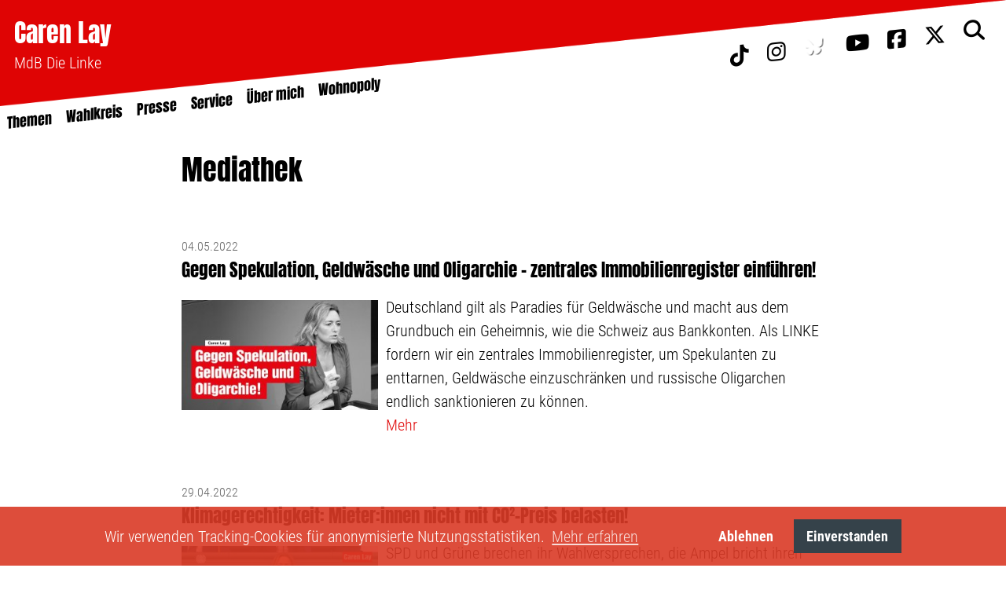

--- FILE ---
content_type: text/html; charset=UTF-8
request_url: https://www.caren-lay.de/de/topic/10.hoeren-und-sehen.html?start=60
body_size: 9712
content:
<!DOCTYPE html>
<html class="PUB" lang="de" dir="ltr">
<head>
<title>Caren Lay, MdB</title>
<meta http-equiv="X-UA-Compatible" content="IE=edge">
<meta charset="UTF-8">
<link rel="preconnect" href="https://cdn.warenform.de" crossorigin>
<meta name="generator" content="KONTEXT-CMS 3.9.10 (c) WARENFORM [www.warenform.net] 05/2010 | 12/2014 | 08/2022 | Realisation: Felix Langhammer, Axel Gebauer">
<meta name="viewport" content="width=device-width, initial-scale=1.0">
<meta name="robots" content="index, follow, max-image-preview:large">
	<meta name="description" content="Caren Lay ist Politikerin der Partei DIE LINKE und seit 2009 Mitglied des deutschen Bundestags">
<link rel="icon" href="/favicon.ico">
<link rel="stylesheet" href="https://cdn.warenform.de/fonts/fontawesome-free-6.5.1-web/css/all.min.css">
<link rel="stylesheet" href="/css/tailwind.css?t=1698882255">
<link rel="stylesheet" href="/css/design2.css?t=1759915225">
<script src="/js/jquery/jquery-3.5.1.min.js"></script>
</head>

<body class=" Topic-10 Device-Desktop">
	<style>@media only screen and (min-width: 1280px) { .Home header { background-image: url(/blobs//a/f/864e89.jpg);</style>
	
<header>
	<div class="Head" id="Head">
		<div class="BG-Logo"><img src="/images/bg-logo.png" alt="" width="1608" height="169"></div>

		
		<div class="Kopfleiste xl:flex xl:flex-wrap p-4 xl:absolute w-full xl:z-50 xl:top-0 xl:left-0 xl:items-center">
			<div class="Logo xl:w-1/3"><a href="/">Caren Lay</a><div class="Untertitel text-xl text-white">MdB Die Linke</div></div>
			<div class="Social hidden xl:block xl:w-1/3 text-right">
				<style>
					i.bluesky:before {
						background: url("/images/blsk-white-shadow.svg") no-repeat;
						background-size: 26px auto;
						background-position: 0 10px;
						content: '';
						display: inline-block;
						height: 32px;
						width: 30px;
					}
					.stuck i.bluesky:before {
						background-image: url("/images/blsk-white.svg");
					}
				</style>
				<a href="https://www.tiktok.com/@caren.lay.mdb" target="_blank"><i class="fa-brands fa-tiktok"></i></a>
				<a href="https://www.instagram.com/caren.lay/" target="_blank"><i class="fa-brands fa-instagram"></i></a>
				<a href="https://bsky.app/profile/carenlay.bsky.social" target="_blank"><i class="bluesky"></i></a>
				<a href="https://www.youtube.com/channel/UCe7EEBfuPPRGMWw2MvxBIkA" target="_blank"><i class="fa-brands fa-youtube"></i></a>
				<a href="https://www.facebook.com/caren.lay" target="_blank"><i class="fa-brands fa-facebook-square"></i></a>
				<a href="https://twitter.com/CarenLay" target="_blank"><i class="fa-brands fa-x-twitter"></i></a>
				<a href="/de/search/"><i class="fa-solid fa-magnifying-glass"></i></a>
			</div>
			<div class="Partei hidden xl:block xl:w-1/3 text-right">
			</div>

		</div>

		<nav class="Navigation">
			<input type="checkbox" id="NaviCheckbox">
			<label for="NaviCheckbox"></label>
			<div class="Navi" id="Skip1" role="navigation">
				<div class="NavContainer">
					<div class="Social-for-mobile py-8 xl:hidden">
						<div class="flex flex-wrap items-center justify-center">
							<style>
							.Social-for-mobile i.bluesky:before {
								background-image: url("/images/blsk-white.svg");
							}
							</style>
							<div class="px-4"><a href="https://www.tiktok.com/@caren.lay.mdb" target="_blank" class="text-white text-3xl sm:text-4xl"><i class="fa-brands fa-tiktok"></i></a></div>
							<div class="px-4"><a href="https://www.instagram.com/caren.lay/" target="_blank" class="text-white text-3xl sm:text-4xl"><i class="fa-brands fa-instagram"></i></a></div>
							<div class="px-4"><a href="https://bsky.app/profile/carenlay.bsky.social" target="_blank"><i class="bluesky"></i></a></div>
							<div class="px-4"><a href="https://www.youtube.com/channel/UCe7EEBfuPPRGMWw2MvxBIkA" target="_blank" class="text-white text-3xl sm:text-4xl"><i class="fa-brands fa-youtube"></i></i></a></div>
							<div class="px-4"><a href="https://www.facebook.com/caren.lay" target="_blank" class="text-white text-3xl sm:text-4xl"><i class="fa-brands fa-facebook-square"></i></a></div>
							<div class="px-4"><a href="https://twitter.com/CarenLay" target="_blank" class="text-white text-3xl sm:text-4xl"><i class="fa-brands fa-x-twitter"></i></a></div>
							<div class="px-4"><a href="/de/search/" class="text-white text-3xl sm:text-4xl"><i class="fa-solid fa-magnifying-glass"></i></a></div>
						</div>
					</div>
					<div class="Navi-Main">
						<ul class="Level_0">
<li><a href="/de/topic/8.themen.html"><span>Themen</span> </a><ul class="Level_1">
<li><a href="/de/topic/64.bezahlbares-wohnen.html"><span>Bezahlbares Wohnen</span> </a></li>
<li><a href="/de/topic/57.clubsterben-stoppen.html"><span>Clubsterben stoppen</span> </a></li>
<li><a href="/de/topic/58.strukturwandel.html"><span>Strukturwandel</span> </a></li>
<li><a href="/de/topic/53.bodenpolitik.html"><span>Bodenpolitik</span> </a></li>
<li><a href="/de/topic/65.linke-zukunftsdebatte.html"><span>Linke Zukunftsdebatte</span> </a></li>
<li><a href="/de/topic/73.sonstiges.html"><span>Sonstiges</span> </a></li>
</ul>
</li>
<li><a href="/de/topic/7.wahlkreis.html"><span>Wahlkreis</span> </a><ul class="Level_1">
<li><a href="/de/topic/19.pressemitteilungen.html"><span>Pressemitteilungen</span> </a></li>
</ul>
</li>
<li><a href="/de/topic/6.presse.html"><span>Presse</span> </a><ul class="Level_1">
<li><a href="/de/topic/11.pressebilder.html"><span>Pressebilder</span> </a></li>
</ul>
</li>
<li class="Active"><a href="/de/topic/28.service.html"><strong><span>Service</span></strong> </a>
<ul class="Level_1">
<li><a href="/de/topic/62.termine.html"><span>Termine</span> </a></li>
<li><a href="/de/topic/75.stellenangebot.html"><span>Stellenangebot</span> </a></li>
<li><a href="/de/topic/5.kontakt.html"><span>Kontakt</span> </a></li>
<li><a href="/de/topic/44.team.html"><span>Team</span> </a></li>
<li><a href="/de/topic/54.transparenz.html"><span>Transparenz</span> </a></li>
<li class="Active"><a href="/de/topic/10.hoeren-und-sehen.html"><strong><span>Mediathek</span></strong> </a>
</li>
</ul>
</li>
<li><a href="/de/topic/13.ueber-mich.html"><span>Über mich</span> </a><ul class="Level_1">
<li><a href="/de/topic/14.lebenslauf.html"><span>Lebenslauf</span> </a></li>
</ul>
</li>
<li><a href="/de/topic/67.wohnopoly-buch.html"><span>Wohnopoly</span> </a><ul class="Level_1">
<li><a href="/de/topic/70.das-buch.html"><span>Das Buch</span> </a></li>
<li><a href="/de/topic/68.leseprobe.html"><span>Leseprobe</span> </a></li>
<li><a href="/de/topic/71.pressemitteilung.html"><span>Pressestimmen</span> </a></li>
<li><a href="/de/topic/72.bestellen.html"><span>Bestellen</span> </a></li>
</ul>
</li>
</ul>
					</div><!-- .Navi-Main -->
				</div><!-- .NavContainer -->
			</div><!-- .Navi -->
		</nav>
					<div class="Header-Bottom"><img src="/images/bg-header-bottom6.png" width="1608" height="169" alt=""></div>
		
	</div><!-- .Head -->
	<script>
	$(document).ready(function($) {
		if ($('body').height() > $(window).height()) {
			window.onscroll = function(ev) {
				//if ((window.scrollY) >= $(window).height()) {
				if ((window.scrollY) >= 4) {
					$('#Head').addClass('stuck');
				} else {
					$('#Head').removeClass('stuck');
				}
			}
		}
	});
	</script>
</header><div class="hidden bg-gray-100"></div>
<div class="Main Wrapper m-auto my-12">

<div class="Listing">


<h1>Mediathek</h1>

<ul>

<li class="Even">
	<article>
		<div class="Date">
			<time datetime="2022-05-04 09:00">04.05.2022</time>
					</div><!-- .Date -->
		<h3><a href="/de/article/1704.0-44-3-24-gegen-spekulation-geldwäsche-und-oligarchie-zentrales-immobilienregister.html">Gegen Spekulation, Geldwäsche und Oligarchie - zentrales Immobilienregister einführen!</a></h3>
							<div class="Image"><a href="/de/article/1704.0-44-3-24-gegen-spekulation-geldwäsche-und-oligarchie-zentrales-immobilienregister.html"><img src="/kontext/controllers/image.php/t/1384" alt=""></a></div>
				<div class="Desc">Deutschland gilt als Paradies für Geldwäsche und macht aus dem Grundbuch ein Geheimnis, wie die Schweiz aus Bankkonten. Als LINKE fordern wir ein zentrales Immobilienregister, um Spekulanten zu enttarnen, Geldwäsche einzuschränken und russische Oligarchen endlich sanktionieren zu können.</div><!-- .Desc -->
        <div class="More"><a href="/de/article/1704.0-44-3-24-gegen-spekulation-geldwäsche-und-oligarchie-zentrales-immobilienregister.html">Mehr</a></div>
		<div class="Clear"></div>
	</article>
</li>

<li class="Odd">
	<article>
		<div class="Date">
			<time datetime="2022-04-29 10:50">29.04.2022</time>
					</div><!-- .Date -->
		<h3><a href="/de/article/1703.klimagerechtigkeit-mieter-innen-nicht-mit-co²-preis-belasten.html">Klimagerechtigkeit: Mieter:innen nicht mit CO²-Preis belasten!</a></h3>
							<div class="Image"><a href="/de/article/1703.klimagerechtigkeit-mieter-innen-nicht-mit-co²-preis-belasten.html"><img src="/kontext/controllers/image.php/t/1381" alt=""></a></div>
				<div class="Desc">SPD und Grüne brechen ihr Wahlversprechen, die Ampel bricht ihren Vertrag. Mieter:innen müssen die CO²-Preise in diesem Jahr voll tragen und anschließend immernoch mehrheitlich. Das ist weder sozial noch ökologisch. Keine zusätzlichen Belastungen für Mieter:innen, das fordern wir als LINKE!</div><!-- .Desc -->
        <div class="More"><a href="/de/article/1703.klimagerechtigkeit-mieter-innen-nicht-mit-co²-preis-belasten.html">Mehr</a></div>
		<div class="Clear"></div>
	</article>
</li>

<li class="Even">
	<article>
		<div class="Date">
			<time datetime="2022-03-22 20:35">22.03.2022</time>
					</div><!-- .Date -->
		<h3><a href="/de/article/1695.die-ampel-wird-den-anforderungen-des-wohnungsmarktes-nicht-gerecht.html">Die Ampel wird den Anforderungen des Wohnungsmarktes nicht gerecht!</a></h3>
							<div class="Image"><a href="/de/article/1695.die-ampel-wird-den-anforderungen-des-wohnungsmarktes-nicht-gerecht.html"><img src="/kontext/controllers/image.php/t/1374" alt=""></a></div>
				<div class="Desc">Den riesigen Anforderungen auf dem Wohnungsmarkt wird die Ampel nicht gerecht. Mit 100 Milliarden Sondervermögen für die Bundeswehr ließen sich 2,5 Millionen Sozialwohnungen bauen. Die Ampel setzt die falschen Prioritäten!</div><!-- .Desc -->
        <div class="More"><a href="/de/article/1695.die-ampel-wird-den-anforderungen-des-wohnungsmarktes-nicht-gerecht.html">Mehr</a></div>
		<div class="Clear"></div>
	</article>
</li>

<li class="Odd">
	<article>
		<div class="Date">
			<time datetime="2022-02-18 16:00">18.02.2022</time>
					</div><!-- .Date -->
		<h3><a href="/de/article/1691.wir-brauchen-einen-mietenstopp.html">Wir brauchen einen Mietenstopp!</a></h3>
							<div class="Image"><a href="/de/article/1691.wir-brauchen-einen-mietenstopp.html"><img src="/kontext/controllers/image.php/t/1366" alt=""></a></div>
				<div class="Desc">Die Mieten sind in den letzten Jahren eskaliert. Das zeigt: Die Mietpreisbremse wirkt nicht. Wir brauchen bundesweit einen Mietenstopp und einen Mietendeckel!</div><!-- .Desc -->
        <div class="More"><a href="/de/article/1691.wir-brauchen-einen-mietenstopp.html">Mehr</a></div>
		<div class="Clear"></div>
	</article>
</li>

<li class="Even">
	<article>
		<div class="Date">
			<time datetime="2022-02-18 10:05">18.02.2022</time>
					</div><!-- .Date -->
		<h3><a href="/de/article/1690.vorkaufsrecht-sofort-wieder-herstellen.html">Vorkaufsrecht sofort wiederherstellen!</a></h3>
							<div class="Image"><a href="/de/article/1690.vorkaufsrecht-sofort-wieder-herstellen.html"><img src="/kontext/controllers/image.php/t/1364" alt=""></a></div>
				<div class="Desc">Die Bauministerin hat die Wiederherstellung des Vorkaufsrechts versprochen - aber noch nicht gehandelt, da es in der Koalition hakt. Deswegen bringen wir als Linksfraktion einen Gesetzentwurf zur sofortigen Wiederherstellung des Vorkaufsrechts ein. Denn für Tausende Mieterinnen und Mieter, die jetzt in der Luft hängen zählt jeder Tag! Die Fraktionen sollen sie Abstimmung freigeben, damit das Gesetz eine Mehrheit findet. Wir brauchen ein #NeuesVorkaufsrechtJetzt !</div><!-- .Desc -->
        <div class="More"><a href="/de/article/1690.vorkaufsrecht-sofort-wieder-herstellen.html">Mehr</a></div>
		<div class="Clear"></div>
	</article>
</li>

<li class="Odd">
	<article>
		<div class="Date">
			<time datetime="2022-01-28 14:00">28.01.2022</time>
					</div><!-- .Date -->
		<h3><a href="/de/article/1684.neues-vorkaufsrecht-jetzt.html">Neues Vorkaufsrecht JETZT!</a></h3>
							<div class="Image"><a href="/de/article/1684.neues-vorkaufsrecht-jetzt.html"><img src="/kontext/controllers/image.php/t/1361" alt=""></a></div>
				<div class="Desc">Kommunen kauften Häuser auf, bevor es Spekulanten taten. Ein Gerichtsurteil hat das beendet. Als LINKE fordern wir die Ampel-Regierung auf, kommunale Vorkäufe sofort wieder zu ermöglichen!</div><!-- .Desc -->
        <div class="More"><a href="/de/article/1684.neues-vorkaufsrecht-jetzt.html">Mehr</a></div>
		<div class="Clear"></div>
	</article>
</li>

<li class="Even">
	<article>
		<div class="Date">
			<time datetime="2022-01-14 08:00">14.01.2022</time>
					</div><!-- .Date -->
		<h3><a href="/de/article/1681.bauministerium-darf-kein-feigenblatt-werden.html">Frau Geywitz: Wir brauchen Mietenstopp und mehr sozialen Wohnungsbau!</a></h3>
							<div class="Image"><a href="/de/article/1681.bauministerium-darf-kein-feigenblatt-werden.html"><img src="/kontext/controllers/image.php/t/1357" alt=""></a></div>
				<div class="Desc">Ob sich Normalverdiener*innen noch eine Wohnung in der Innenstadt leisten können, entscheidet sich jetzt. Ob unsere Städte durchmischt bleiben oder zu Reichen-Ghettos werden, entscheidet sich jetzt. Wir brauchen einen Mietenstopp und einen Neustart im sozialen Wohnungsbau! Leider habe ich Sorge, ob das mit der Ampel-Regierung zu erreichen ist. Das sagte ich der Bauministerin bei ihrer Vorstellung im Bundestag...</div><!-- .Desc -->
        <div class="More"><a href="/de/article/1681.bauministerium-darf-kein-feigenblatt-werden.html">Mehr</a></div>
		<div class="Clear"></div>
	</article>
</li>

<li class="Odd">
	<article>
		<div class="Date">
			<time datetime="2021-06-24 14:00">24.06.2021</time>
					</div><!-- .Date -->
		<h3><a href="/de/article/1645.rettungsprogramm-für-den-sozialen-wohnungsbau.html">Rettungsprogramm für den sozialen Wohnungsbau!</a></h3>
							<div class="Image"><a href="/de/article/1645.rettungsprogramm-für-den-sozialen-wohnungsbau.html"><img src="/kontext/controllers/image.php/t/1310" alt=""></a></div>
				<div class="Desc">Der soziale Wohnungsbau ist vom Aussterben bedroht. Ich fordere ein Rettungsprogramm für den sozialen Wohnungsbau, die Einführung einer Wohnungsgemeinnützigkeit und das Grundrecht auf Wohnen endlich im Grundgesetz zu verankern!</div><!-- .Desc -->
        <div class="More"><a href="/de/article/1645.rettungsprogramm-für-den-sozialen-wohnungsbau.html">Mehr</a></div>
		<div class="Clear"></div>
	</article>
</li>

<li class="Even">
	<article>
		<div class="Date">
			<time datetime="2021-06-24 12:35">24.06.2021</time>
					</div><!-- .Date -->
		<h3><a href="/de/article/1646.mietenstopp.html">Mietenstopp!</a></h3>
							<div class="Image"><a href="/de/article/1646.mietenstopp.html"><img src="/kontext/controllers/image.php/t/1308" alt=""></a></div>
				<div class="Desc">Die Mietpreisbremse wirkt nicht. Jetzt gibt es die Kampagne für einen Mietenstopp. Gefragt, was sie davon hält, reagiert Merkel sichtlich genervt. Überzeugende Antworten auf die Mietenkrise hat sie nicht. DIE LINKE unterstützt einen Mietenstopp!</div><!-- .Desc -->
        <div class="More"><a href="/de/article/1646.mietenstopp.html">Mehr</a></div>
		<div class="Clear"></div>
	</article>
</li>

<li class="Odd">
	<article>
		<div class="Date">
			<time datetime="2021-05-07 13:00">07.05.2021</time>
					</div><!-- .Date -->
		<h3><a href="/de/article/1636.baulandmobilisierungsgesetz-ist-ein-zahnloser-tiger.html">Baulandmobilisierungsgesetz ist ein zahnloser Tiger</a></h3>
							<div class="Image"><a href="/de/article/1636.baulandmobilisierungsgesetz-ist-ein-zahnloser-tiger.html"><img src="/kontext/controllers/image.php/t/1298" alt=""></a></div>
				<div class="Desc">Das Baulandmobilisierungsgesetz wird weder ausreichend Bauland mobilisieren, noch die Bodenpreisexplosion stoppen. Mit einem Umwandlungsverbot, das löchriger ist als jeder Schweizer Käse und kaum Verbesserungen beim Vorkaufsrecht ist dieses Gesetz eine vertane Chance zulasten von Millionen Mieterinnen und Mietern.</div><!-- .Desc -->
        <div class="More"><a href="/de/article/1636.baulandmobilisierungsgesetz-ist-ein-zahnloser-tiger.html">Mehr</a></div>
		<div class="Clear"></div>
	</article>
</li>

<li class="Even">
	<article>
		<div class="Date">
			<time datetime="2021-05-07 11:50">07.05.2021</time>
					</div><!-- .Date -->
		<h3><a href="/de/article/1634.die-soziale-spaltung-überwinden.html">Die soziale Spaltung überwinden!</a></h3>
							<div class="Image"><a href="/de/article/1634.die-soziale-spaltung-überwinden.html"><img src="/kontext/controllers/image.php/t/1295" alt=""></a></div>
				<div class="Desc">Stadtentwicklungspolitik soll sozial, integrierend und nachhaltig für das Gemeinwohl wirken. Diesen Worten müssen endlich Taten folgen! Die unterfinanzierte Städtebauförderung allein kann die soziale Spaltung nicht überwinden. Mietenexplosion, Spekulation und Profitstreben müssen gestoppt werden und es braucht endlich mehr sozialen und gemeinnützigen Wohnungsbau!</div><!-- .Desc -->
        <div class="More"><a href="/de/article/1634.die-soziale-spaltung-überwinden.html">Mehr</a></div>
		<div class="Clear"></div>
	</article>
</li>

<li class="Odd">
	<article>
		<div class="Date">
			<time datetime="2021-05-03 22:00">03.05.2021</time>
					</div><!-- .Date -->
		<h3><a href="/de/article/1631.fakt-ist-wohnen-mieten-kaufen-wie-corona-die-ware-wohnraum-boomen-lässt.html">Fakt ist! Wohnen, Mieten, Kaufen - wie Corona die Ware Wohnraum boomen lässt</a></h3>
							<div class="Image"><a href="/de/article/1631.fakt-ist-wohnen-mieten-kaufen-wie-corona-die-ware-wohnraum-boomen-lässt.html"><img src="/kontext/controllers/image.php/t/1292" alt=""></a></div>
				<div class="Desc">Am 3. Mai war Caren Lay zu Gast in der MDR-Talksendung "Fakt ist". Darin vertrat Lay: Ein Mietendeckel kann in Berlin oder auch in Leipzig ein sinnvolles Instrument sein - er muss vom Bund kommen!</div><!-- .Desc -->
        <div class="More"><a href="/de/article/1631.fakt-ist-wohnen-mieten-kaufen-wie-corona-die-ware-wohnraum-boomen-lässt.html">Mehr</a></div>
		<div class="Clear"></div>
	</article>
</li>

<li class="Even">
	<article>
		<div class="Date">
			<time datetime="2021-04-22 12:00">22.04.2021</time>
					</div><!-- .Date -->
		<h3><a href="/de/article/1630.bundesweiten-mietendeckel-einführen.html">Bundesweiten Mietendeckel einführen!</a></h3>
							<div class="Image"><a href="/de/article/1630.bundesweiten-mietendeckel-einführen.html"><img src="/kontext/controllers/image.php/t/1289" alt=""></a></div>
				<div class="Desc">Wenn die Länder die Mieten nicht deckeln können, dann muss es eben der Bund tun. Als Fraktion DIE LINKE. im Bundestag kämpfen wir für einen bundesweiten Mietendeckel!</div><!-- .Desc -->
        <div class="More"><a href="/de/article/1630.bundesweiten-mietendeckel-einführen.html">Mehr</a></div>
		<div class="Clear"></div>
	</article>
</li>

<li class="Odd">
	<article>
		<div class="Date">
			<time datetime="2021-04-16 15:00">16.04.2021</time>
					</div><!-- .Date -->
		<h3><a href="/de/article/1628.mietspiegelreform-ein-schlechter-witz-jetzt-bundesweiten-mietendeckel.html">Mietspiegelreform ein schlechter Witz! Jetzt bundesweiten Mietendeckel!</a></h3>
							<div class="Image"><a href="/de/article/1628.mietspiegelreform-ein-schlechter-witz-jetzt-bundesweiten-mietendeckel.html"><img src="/kontext/controllers/image.php/t/1287" alt=""></a></div>
				<div class="Desc">Schamlos! Die Union, die im vergangenen Jahr 1,2 Millionen € Spenden von der Immobilienwirtschaft kassierte, klagt gegen effektiven Mieterschutz in den Ländern. Was bieten sie im Bund? Eine halbherzige Mietspiegelreform. Lächerlich! Es braucht jetzt schnell einen bundesweiten Mietendeckel!</div><!-- .Desc -->
        <div class="More"><a href="/de/article/1628.mietspiegelreform-ein-schlechter-witz-jetzt-bundesweiten-mietendeckel.html">Mehr</a></div>
		<div class="Clear"></div>
	</article>
</li>

<li class="Even">
	<article>
		<div class="Date">
			<time datetime="2021-03-29 10:15">29.03.2021</time>
					</div><!-- .Date -->
		<h3><a href="/de/article/1620.tante-emma-muss-bleiben.html">Tante Emma muss bleiben!</a></h3>
							<div class="Image"><a href="/de/article/1620.tante-emma-muss-bleiben.html"><img src="/kontext/controllers/image.php/t/1274" alt=""></a></div>
				<div class="Desc">Die Corona-Pandemie beschleunigt die Krise der Innenstädte. Viele Einzelhändler stehen vor dem Aus. Wir brauchen einen verbindlichen Mietenschnitt für Gewerbemieter, Kündigungsschutz in der Pandemie und ein stärkeres Vorkaufsrecht der Kommunen. Lebendige Innenstädte erhalten!</div><!-- .Desc -->
        <div class="More"><a href="/de/article/1620.tante-emma-muss-bleiben.html">Mehr</a></div>
		<div class="Clear"></div>
	</article>
</li>

<li class="Odd">
	<article>
		<div class="Date">
			<time datetime="2021-03-25 10:00">25.03.2021</time>
					</div><!-- .Date -->
		<h3><a href="/de/article/1617.weichen-stellen-für-den-grenzüberschreitenden-schienenverkehr.html">Weichen stellen für den grenzüberschreitenden Schienenverkehr</a></h3>
							<div class="Image"><a href="/de/article/1617.weichen-stellen-für-den-grenzüberschreitenden-schienenverkehr.html"><img src="/kontext/controllers/image.php/t/1272" alt=""></a></div>
				<div class="Desc">Konferenzbericht und -video zum europäischen Jahr der Schiene in den europäischen Grenzregionen</div><!-- .Desc -->
        <div class="More"><a href="/de/article/1617.weichen-stellen-für-den-grenzüberschreitenden-schienenverkehr.html">Mehr</a></div>
		<div class="Clear"></div>
	</article>
</li>

<li class="Even">
	<article>
		<div class="Date">
			<time datetime="2021-03-17 10:00">17.03.2021</time>
					</div><!-- .Date -->
		<h3><a href="/de/article/1613.festivalsaison-2021-was-geht-was-geht-nicht-forderungen-und-wünsche-an-die-politik.html">Festivalsaison 2021. Was geht, was geht nicht? Forderungen und Wünsche an die Politik.</a></h3>
		<h4>Fachgespräch 17.3. um 19 Uhr</h4>					<div class="Image"><a href="/de/article/1613.festivalsaison-2021-was-geht-was-geht-nicht-forderungen-und-wünsche-an-die-politik.html"><img src="/kontext/controllers/image.php/t/1271" alt=""></a></div>
				<div class="Desc">Wird es 2021 Festivals geben? Online-Fachgespräch mit: Fusion-Festival, Bassliner, LiveKomm, Ruede Hagelstein, LINKE uvm.</div><!-- .Desc -->
        <div class="More"><a href="/de/article/1613.festivalsaison-2021-was-geht-was-geht-nicht-forderungen-und-wünsche-an-die-politik.html">Mehr</a></div>
		<div class="Clear"></div>
	</article>
</li>

<li class="Odd">
	<article>
		<div class="Date">
			<time datetime="2021-02-26 09:00">26.02.2021</time>
					</div><!-- .Date -->
		<h3><a href="/de/article/1612.zwangsräumungen-verhindern-obdachlose-sicher-unterbringen.html">Zwangsräumungen verhindern, Obdachlose sicher unterbringen!</a></h3>
							<div class="Image"><a href="/de/article/1612.zwangsräumungen-verhindern-obdachlose-sicher-unterbringen.html"><img src="/kontext/controllers/image.php/t/1265" alt=""></a></div>
				<div class="Desc">22 Kältetote in diesem Winter sind eine Schande! Kündigungen und Zwangsräumungen müssen während der Pandemie ausgesetzt werden! Obdachlose Menschen in Hotels und leerstehenden Wohnungen unterbringen!</div><!-- .Desc -->
        <div class="More"><a href="/de/article/1612.zwangsräumungen-verhindern-obdachlose-sicher-unterbringen.html">Mehr</a></div>
		<div class="Clear"></div>
	</article>
</li>

<li class="Even">
	<article>
		<div class="Date">
			<time datetime="2021-01-28 12:25">28.01.2021</time>
					</div><!-- .Date -->
		<h3><a href="/de/article/1605.für-ein-soziales-baurecht-mit-umwandlungsverbot.html">Für ein soziales Baurecht mit Umwandlungsverbot</a></h3>
							<div class="Image"><a href="/de/article/1605.für-ein-soziales-baurecht-mit-umwandlungsverbot.html"><img src="/kontext/controllers/image.php/t/1255" alt=""></a></div>
				<div class="Desc">Frau Präsidentin! Meine sehr verehrten Damen und Herren! Der große Zankapfel bei diesem Gesetzentwurf ist die Umwandlung von Miet- in Eigentumswohnungen; denn diese Umwandlung boomt gerade auf angespannten Wohnungsmärkten.

In Berlin ist es beispielsweise so, dass im letzten Jahr in den Milieuschutzgebieten so viele Umwandlungen beantragt wurden wie nie zuvor ...</div><!-- .Desc -->
        <div class="More"><a href="/de/article/1605.für-ein-soziales-baurecht-mit-umwandlungsverbot.html">Mehr</a></div>
		<div class="Clear"></div>
	</article>
</li>

<li class="Odd">
	<article>
		<div class="Date">
			<time datetime="2021-01-27 18:45">27.01.2021</time>
					</div><!-- .Date -->
		<h3><a href="/de/article/1603.sozial-ökologische-bauwende.html">Sozial-ökologische Bauwende!</a></h3>
							<div class="Image"><a href="/de/article/1603.sozial-ökologische-bauwende.html"><img src="/kontext/controllers/image.php/t/1253" alt=""></a></div>
				<div class="Desc">Herr Präsident! Meine sehr verehrten Damen und Herren! Ich bin sehr froh, dass wir heute über die Bauwende sprechen; denn das ist der ungehobene Schatz beim Klima- und beim Ressourcenschutz.

30 Prozent der Treibhausgasemissionen, 40 Prozent des Endenergieverbrauches, 60 Prozent des Abfallaufkommens und sage und schreibe 90 Prozent des Rohstoffabbaus in Deutschland entstehen im Bau- und im Gebäudebereich ...</div><!-- .Desc -->
        <div class="More"><a href="/de/article/1603.sozial-ökologische-bauwende.html">Mehr</a></div>
		<div class="Clear"></div>
	</article>
</li>
</ul>
<div class="Paging">
<div class="Browse">Blättern:</div>
<div class="Previous"><a href="/de/topic/10.hoeren-und-sehen.html?start=40" title="Vor"></a></div>
<ul>
<li><a href="/de/topic/10.hoeren-und-sehen.html?start=0" title="zur Seite 1">1</a></li>
<li><a href="/de/topic/10.hoeren-und-sehen.html?start=20" title="zur Seite 2">2</a></li>
<li><a href="/de/topic/10.hoeren-und-sehen.html?start=40" title="zur Seite 3">3</a></li>
<li class="Active">4</li>
<li><a href="/de/topic/10.hoeren-und-sehen.html?start=80" title="zur Seite 5">5</a></li>
<li><a href="/de/topic/10.hoeren-und-sehen.html?start=100" title="zur Seite 6">6</a></li>
<li><a href="/de/topic/10.hoeren-und-sehen.html?start=120" title="zur Seite 7">7</a></li>
<li><a href="/de/topic/10.hoeren-und-sehen.html?start=140" title="zur Seite 8">8</a></li>
<li><a href="/de/topic/10.hoeren-und-sehen.html?start=160" title="zur Seite 9">9</a></li>
<li><a href="/de/topic/10.hoeren-und-sehen.html?start=180" title="zur Seite 10">10</a></li>
</ul>
<div class="Next"><a href="/de/topic/10.hoeren-und-sehen.html?start=80" title="Weiter"></a></div>
</div><!-- .Paging -->
</div><!-- .Listing -->
</div><!-- .Wrapper -->
<div class="Book my-8 xl:my-32">
	<div class="Book-Inner Wrapper m-auto lg:flex lg:flex-wrap lg:items-start">
		<div class="Faksimile lg:w-1/3 py-4 lg:pr-12 lg:py-8 xl:py-16 text-center lg:text-right">
			<div class="block lg:hidden text-left pl-4">
				<div class="inline-block pb-2 mb-4 border-b border-solid border-white text-white">
				Buchempfehlung:
				</div>
			</div>
			<a href="https://westendverlag.de/Wohnopoly/1588" target="_blank"><img src="/images/wohnopoly-cover.webp" alt="Buchcover" class="my-4 lg: my-0 w-1/3 lg:w-2/3 inline" width="204" height="235"></a>
		</div>
		<div class="Desc lg:w-2/3 p-4 lg:py-12 text-white">
			<div class="Headline"><a href="https://westendverlag.de/Wohnopoly/1588" target="_blank">Stoppt das Wohnopoly!</a></div>
			<p>Die Wohnungsfrage ist die soziale Frage unserer Zeit. Doch statt sie anzugehen, werden Fehlentwicklungen systematisch politisch gefördert. Wohnungen sind zu reinen Spekulationsobjekten verkommen. Hohe Nachfrage und sogenannte Zwangssanierungen lassen die Mieten explodieren und zwar nicht nur in den Großstädten, sondern auch im Umland. Menschen werden aus jahrzentelang gewachsenen, sozialen Strukturen gerissen, gentrifzierte Viertel zu Soziotopen der Besserverdienenden. Wie konnte es soweit kommen? Warum unternimmt die Politik so wenig, um Mietenwahnsinn und Spekulation endlich zu stoppen? Und was muss getan werden, damit Wohnen endlich wieder bezahlbar wird? Caren Lay nimmt die deutsche Wohnungspolitik der letzten 20 Jahre schonungslos unter die Lupe, zeigt auf, wie und warum Deutschland zum Eldorado für Wohnungsspekulation werde konnte, und liefert provokante Ideen für eine soziale Wohnungspolitik, die wir so dringend brauchen.</p>
			<p>Erschienen bei Westend / 160 Seiten <i class="fa fa-long-arrow-right" aria-hidden="true"></i> <a href="/de/topic/68.leseprobe.html" class="font-bold" width="380" height="605">Leseprobe</a></p>
		</div>
	</div>
</div>
<div class="mt-8">
	<div class="Wrapper m-auto">
		<div class="lg:w-2/3 m-auto lg:flex lg:flex-wrap lg:items-start">
			<div class="lg:w-1/2 p-4 text-center lg:text-left"><a href="/de/topic/60.bilanz-meiner-arbeit.html"><img src="/images/button-bilanz-2020.webp" alt="" class="inline lg:block" width="300" height="171"></a></div>
			<div class="lg:w-1/2 p-4">
				<div class="Headline">Über mich</div>
				<div class="Teaser">Ich bin Bundestagsabgeordnete und Sprecherin für Mieten-, Bau- und Wohnungspolitik sowie für Clubpolitik.</div>
			</div>
		</div>
	</div>
</div>
<div class="Social-for-mobile my-8 py-8 xl:hidden">
	<ul class="flex flex-wrap items-center justify-start">
		<li class="px-4"><a href="https://twitter.com/CarenLay" target="_blank" class="text-white text-2xl xs:text-3xl sm:text-4xl"><i class="fa fa-twitter" aria-hidden="true"></i></a></li>
		<li class="px-4"><a href="https://www.instagram.com/caren.lay/" target="_blank" class="text-white text-3xl sm:text-4xl"><i class="fa fa-instagram" aria-hidden="true"></i></a></li>
		<li class="px-4"><a href="https://www.youtube.com/channel/UCe7EEBfuPPRGMWw2MvxBIkA" target="_blank" class="text-white text-3xl sm:text-4xl"><i class="fa fa-youtube" aria-hidden="true"></i></a></li>
		<li class="px-4"><a href="https://www.facebook.com/caren.lay" target="_blank" class="text-white text-3xl sm:text-4xl"><i class="fa fa-facebook-square" aria-hidden="true"></i></a></li>
		<li class="px-4"><a href="/de/search/" class="text-white text-3xl sm:text-4xl"><i class="fa fa-search" aria-hidden="true"></i></a></li>
	</ul>
</div>
<footer>
	<div class="BG-Footer">
		<ul class="my-8 xl:my-0 text-center xl:text-left">
			<li class="inline xl:block text-xs xl:text-base px-4 xl:px-0"><a href="/de/article/66.impressum.html">Impressum</a></li>
			<li class="inline xl:block text-xs xl:text-base px-4 xl:px-0"><a href="/de/topic/5.kontakt.html">Kontakt</a></li>
			<li class="inline xl:block text-xs xl:text-base px-4 xl:px-0"><a href="/de/article/1357.datenschutzerklärung.html">Datenschutz</a></li>
		</ul>
	</div>
</footer>
<script src="/kontext/js/initMedia.js"></script>
<script src="/kontext/js/embed_privacy.js"></script>
<script>window.oembedPrivacyPlaceholderText = '<h1>Ein Klick für den Datenschutz</h1><p>Dieser Inhalt stammt von einem Social-Media-Dienst und wird von einer externen Quelle geladen.</p><button>Social-Media-Inhalte anzeigen</button>'</script>
<link rel="stylesheet" type="text/css" href="/asset/cookieconsent/cookieconsent.min.css"/>
<style>
	.cc-banner .cc-message {margin-right: 4em;flex:none;margin-left: auto;}
	.cc-banner .cc-compliance {margin-right: auto;}
	.cc-revoke.cc-bottom { left: 0; }
	.cc-animate.cc-revoke.cc-bottom {
		-webkit-transform: translateY(1em);
		transform: translateY(1em);
	}
	/* .cc-color-override--567056279.cc-revoke { */
	[class*="cc-color-override--"].cc-revoke {
		background-color: transparent !important;
		background: url(/images/biscuit-svgrepo-com.svg) .5rem center no-repeat;
		background-size: 2rem 2rem;
		box-sizing: border-box;
		height: 3rem;
		overflow: hidden;
		padding-left: 3rem;
		padding-top: .75rem;
		text-indent: -100rem;
		transition: all .25s;
		white-space: nowrap;
		width: 3rem;
	}
	/* .cc-color-override--567056279.cc-revoke:hover { */
	[class*="cc-color-override--"].cc-revoke:hover {
		background-color: rgba(218,58,38,0.9) !important;
		text-indent: 0;
		width: auto;
	}
</style>
<script src="/asset/cookieconsent/cookieconsent.min.js" data-cfasync="false"></script>
<script>
// MATOMO vars and functions
// Thanks to https://www.vektorkneter.de/matomo-tracking-cookie-opt-in/
// Source: https://matomo.org/blog/2017/04/different-ways-embedding-piwik-tracking-code-faster-website-performance/

// use <a href="#matomo-optout">Matomo-Opt-out-Link</a>
$("a[href='#matomo-optout']").on('click', function() {
	openCCbanner()
	return false;
});

var _paq = _paq || [];
// _paq.push(['setVisitorCookieTimeout', 2880]); // 2 days
// _paq.push(['setReferralCookieTimeout', 2880]); // 2 days
// _paq.push(['setSessionCookieTimeout', 0]); // session only
_paq.push(["trackPageView"]);
_paq.push(["enableLinkTracking"]);

function embedTrackingCode() {
	var u="https://stats.warenform.de/piwik_3/";
	_paq.push(["setTrackerUrl", u+"piwik.php"]);
	_paq.push(["setSiteId", "2"]);
	_paq.push(['enableHeartBeatTimer', 30]);

	var d=document, g=d.createElement("script"), s=d.getElementsByTagName("script")[0]; g.type="text/javascript";
	g.defer=true; g.async=true; g.src=u+"piwik.js"; s.parentNode.insertBefore(g,s);
}

function deleteMatomoCookies(){
	_paq.push(["disableCookies"]);
	_paq.push(["deleteCookies"]);
}

// Insites Cookie Consent with Opt-IN for MATOMO tracking Cookie
// Source: https://cookieconsent.osano.com/documentation/disabling-cookies/
window.addEventListener("load", function () {
	window.cookieconsent.initialise({
		"palette": {
			"popup": {
				"background": "rgba(218, 58, 38, 0.9)"
			},
			"button": {
				"background": "#35424a",
				"text": '#ffffff'
			}
		},
		"cookie": {
			"expiryDays": 1
		},
		"type": "opt-in",
		"content": {
			"message": "Wir verwenden Tracking-Cookies für anonymisierte Nutzungsstatistiken.",
			"allow": "Einverstanden",
			"deny": "Ablehnen",
			"link": "Mehr erfahren",
			"href": "/de/article/1357.datenschutzerklärung.html",
			"policy": 'Cookie-Einstellungen'
		},
		onPopupOpen: function () {
			document.body.classList.add("cookieconsent-banner-opened");
		},
		onPopupClose: function () {
			document.body.classList.remove("cookieconsent-banner-opened");
		},
		onInitialise: function (status) {
			var type = this.options.type;
			var didConsent = this.hasConsented();
			if (type == 'opt-in' && didConsent) {
				// enable cookies
				embedTrackingCode();
			}
			if (type == 'opt-out' && !didConsent) {
				// disable cookies
			}
		},
		onStatusChange: function (status, chosenBefore) {
			var type = this.options.type;
			var didConsent = this.hasConsented();
			if (type == 'opt-in' && didConsent) {
				// enable cookies
				embedTrackingCode();
			}
			if (type == 'opt-in' && !didConsent) {
				// disable cookies
				deleteMatomoCookies();
			}
			if (type == 'opt-out' && !didConsent) {
				// disable cookies
				deleteMatomoCookies();
			}
		},
		onRevokeChoice: function () {
			var type = this.options.type;
			if (type == 'opt-in') {
				// disable cookies
			}
			if (type == 'opt-out') {
				// enable cookies
				embedTrackingCode();
			}
		},

	})
});

// function for triggering a click on the cc-revoke button
// wich will show the consent banner again.
// You may use it in a link, such as this example:
// <a href="#" onclick="openCCbanner(); return false;">Cookie Consent</a>
function openCCbanner(){
	var el = document.querySelector('.cc-revoke');
	el.click();
}
</script>

</body>
</html>
<!-- Delivered directly -->


--- FILE ---
content_type: text/css
request_url: https://www.caren-lay.de/css/design2.css?t=1759915225
body_size: 14387
content:
@charset "UTF-8";

@import url(/kontext/css/listing-min.css);
@import url(/css/media-min.css);

/* anton-regular - latin */
@font-face {
  font-display: swap; /* Check https://developer.mozilla.org/en-US/docs/Web/CSS/@font-face/font-display for other options. */
  font-family: 'Anton';
  font-style: normal;
  font-weight: 400;
  src: url('https://cdn.warenform.de/fonts/anton/latin/anton-v25-latin-regular.woff2') format('woff2'), /* Chrome 36+, Opera 23+, Firefox 39+, Safari 12+, iOS 10+ */
       url('https://cdn.warenform.de/fonts/anton/latin/anton-v25-latin-regular.ttf') format('truetype'); /* Chrome 4+, Firefox 3.5+, IE 9+, Safari 3.1+, iOS 4.2+, Android Browser 2.2+ */
}


@font-face {
  font-family: 'Roboto Condensed';
  font-style: normal;
  font-weight: 300;
  font-display: swap;
  src: url('//cdn.warenform.de/fonts/roboto-condensed/latin/roboto-condensed-v13-latin-300.eot'); /* IE9 Compat Modes */
  src: local('Roboto Condensed Light'), local('RobotoCondensed-Light'),
       url('//cdn.warenform.de/fonts/roboto-condensed/latin/roboto-condensed-v13-latin-300.eot?#iefix') format('embedded-opentype'), /* IE6-IE8 */
       url('//cdn.warenform.de/fonts/roboto-condensed/latin/roboto-condensed-v13-latin-300.woff2') format('woff2'), /* Super Modern Browsers */
       url('//cdn.warenform.de/fonts/roboto-condensed/latin/roboto-condensed-v13-latin-300.woff') format('woff'), /* Modern Browsers */
       url('//cdn.warenform.de/fonts/roboto-condensed/latin/roboto-condensed-v13-latin-300.ttf') format('truetype'), /* Safari, Android, iOS */
       url('//cdn.warenform.de/fonts/roboto-condensed/latin/roboto-condensed-v13-latin-300.svg#RobotoCondensed') format('svg'); /* Legacy iOS */
}

/* roboto-condensed-300italic - latin */
@font-face {
  font-family: 'Roboto Condensed';
  font-style: italic;
  font-weight: 300;
  font-display: swap;
  src: url('//cdn.warenform.de/fonts/roboto-condensed/latin/roboto-condensed-v13-latin-300italic.eot'); /* IE9 Compat Modes */
  src: local('Roboto Condensed Light Italic'), local('RobotoCondensed-LightItalic'),
       url('//cdn.warenform.de/fonts/roboto-condensed/latin/roboto-condensed-v13-latin-300italic.eot?#iefix') format('embedded-opentype'), /* IE6-IE8 */
       url('//cdn.warenform.de/fonts/roboto-condensed/latin/roboto-condensed-v13-latin-300italic.woff2') format('woff2'), /* Super Modern Browsers */
       url('//cdn.warenform.de/fonts/roboto-condensed/latin/roboto-condensed-v13-latin-300italic.woff') format('woff'), /* Modern Browsers */
       url('//cdn.warenform.de/fonts/roboto-condensed/latin/roboto-condensed-v13-latin-300italic.ttf') format('truetype'), /* Safari, Android, iOS */
       url('//cdn.warenform.de/fonts/roboto-condensed/latin/roboto-condensed-v13-latin-300italic.svg#RobotoCondensed') format('svg'); /* Legacy iOS */
}

/* roboto-condensed-700 - latin */
@font-face {
  font-family: 'Roboto Condensed';
  font-style: normal;
  font-weight: 700;
  font-display: swap;
  src: url('//cdn.warenform.de/fonts/roboto-condensed/latin/roboto-condensed-v13-latin-700.eot'); /* IE9 Compat Modes */
  src: local('Roboto Condensed Bold'), local('RobotoCondensed-Bold'),
       url('//cdn.warenform.de/fonts/roboto-condensed/latin/roboto-condensed-v13-latin-700.eot?#iefix') format('embedded-opentype'), /* IE6-IE8 */
       url('//cdn.warenform.de/fonts/roboto-condensed/latin/roboto-condensed-v13-latin-700.woff2') format('woff2'), /* Super Modern Browsers */
       url('//cdn.warenform.de/fonts/roboto-condensed/latin/roboto-condensed-v13-latin-700.woff') format('woff'), /* Modern Browsers */
       url('//cdn.warenform.de/fonts/roboto-condensed/latin/roboto-condensed-v13-latin-700.ttf') format('truetype'), /* Safari, Android, iOS */
       url('//cdn.warenform.de/fonts/roboto-condensed/latin/roboto-condensed-v13-latin-700.svg#RobotoCondensed') format('svg'); /* Legacy iOS */
}

/* roboto-condensed-700italic - latin */
@font-face {
  font-family: 'Roboto Condensed';
  font-style: italic;
  font-weight: 700;
  font-display: swap;
  src: url('//cdn.warenform.de/fonts/roboto-condensed/latin/roboto-condensed-v13-latin-700italic.eot'); /* IE9 Compat Modes */
  src: local('Roboto Condensed Bold Italic'), local('RobotoCondensed-BoldItalic'),
       url('//cdn.warenform.de/fonts/roboto-condensed/latin/roboto-condensed-v13-latin-700italic.eot?#iefix') format('embedded-opentype'), /* IE6-IE8 */
       url('//cdn.warenform.de/fonts/roboto-condensed/latin/roboto-condensed-v13-latin-700italic.woff2') format('woff2'), /* Super Modern Browsers */
       url('//cdn.warenform.de/fonts/roboto-condensed/latin/roboto-condensed-v13-latin-700italic.woff') format('woff'), /* Modern Browsers */
       url('//cdn.warenform.de/fonts/roboto-condensed/latin/roboto-condensed-v13-latin-700italic.ttf') format('truetype'), /* Safari, Android, iOS */
       url('//cdn.warenform.de/fonts/roboto-condensed/latin/roboto-condensed-v13-latin-700italic.svg#RobotoCondensed') format('svg'); /* Legacy iOS */
}

/*!
 *	Font Awesome 4.7.0 by @davegandy - http://fontawesome.io - @fontawesome
 *	License - http://fontawesome.io/license (Font: SIL OFL 1.1, CSS: MIT License)
 */@font-face{font-family:'FontAwesome';font-display:block;src:url('https://cdn.warenform.de/fonts/font-awesome-4.7.0/fonts/fontawesome-webfont.eot?v=4.7.0');src:url('https://cdn.warenform.de/fonts/font-awesome-4.7.0/fonts/fontawesome-webfont.eot?#iefix&v=4.7.0') format('embedded-opentype'),url('https://cdn.warenform.de/fonts/font-awesome-4.7.0/fonts/fontawesome-webfont.woff2?v=4.7.0') format('woff2'),url('https://cdn.warenform.de/fonts/font-awesome-4.7.0/fonts/fontawesome-webfont.woff?v=4.7.0') format('woff'),url('https://cdn.warenform.de/fonts/font-awesome-4.7.0/fonts/fontawesome-webfont.ttf?v=4.7.0') format('truetype'),url('https://cdn.warenform.de/fonts/font-awesome-4.7.0/fonts/fontawesome-webfont.svg?v=4.7.0#fontawesomeregular') format('svg');font-weight:normal;font-style:normal}.fa{display:inline-block;font:normal normal normal 14px/1 FontAwesome;font-size:inherit;text-rendering:auto;-webkit-font-smoothing:antialiased;-moz-osx-font-smoothing:grayscale}.fa-lg{font-size:1.33333333em;line-height:.75em;vertical-align:-15%}.fa-2x{font-size:2em}.fa-3x{font-size:3em}.fa-4x{font-size:4em}.fa-5x{font-size:5em}.fa-fw{width:1.28571429em;text-align:center}.fa-ul{padding-left:0;margin-left:2.14285714em;list-style-type:none}.fa-ul>li{position:relative}.fa-li{position:absolute;left:-2.14285714em;width:2.14285714em;top:.14285714em;text-align:center}.fa-li.fa-lg{left:-1.85714286em}.fa-border{padding:.2em .25em .15em;border:solid .08em #eee;border-radius:.1em}.fa-pull-left{float:left}.fa-pull-right{float:right}.fa.fa-pull-left{margin-right:.3em}.fa.fa-pull-right{margin-left:.3em}.pull-right{float:right}.pull-left{float:left}.fa.pull-left{margin-right:.3em}.fa.pull-right{margin-left:.3em}.fa-spin{-webkit-animation:fa-spin 2s infinite linear;animation:fa-spin 2s infinite linear}.fa-pulse{-webkit-animation:fa-spin 1s infinite steps(8);animation:fa-spin 1s infinite steps(8)}@-webkit-keyframes fa-spin{0%{-webkit-transform:rotate(0deg);transform:rotate(0deg)}100%{-webkit-transform:rotate(359deg);transform:rotate(359deg)}}@keyframes fa-spin{0%{-webkit-transform:rotate(0deg);transform:rotate(0deg)}100%{-webkit-transform:rotate(359deg);transform:rotate(359deg)}}.fa-rotate-90{-ms-filter:"progid:DXImageTransform.Microsoft.BasicImage(rotation=1)";-webkit-transform:rotate(90deg);-ms-transform:rotate(90deg);transform:rotate(90deg)}.fa-rotate-180{-ms-filter:"progid:DXImageTransform.Microsoft.BasicImage(rotation=2)";-webkit-transform:rotate(180deg);-ms-transform:rotate(180deg);transform:rotate(180deg)}.fa-rotate-270{-ms-filter:"progid:DXImageTransform.Microsoft.BasicImage(rotation=3)";-webkit-transform:rotate(270deg);-ms-transform:rotate(270deg);transform:rotate(270deg)}.fa-flip-horizontal{-ms-filter:"progid:DXImageTransform.Microsoft.BasicImage(rotation=0, mirror=1)";-webkit-transform:scale(-1, 1);-ms-transform:scale(-1, 1);transform:scale(-1, 1)}.fa-flip-vertical{-ms-filter:"progid:DXImageTransform.Microsoft.BasicImage(rotation=2, mirror=1)";-webkit-transform:scale(1, -1);-ms-transform:scale(1, -1);transform:scale(1, -1)}:root .fa-rotate-90,:root .fa-rotate-180,:root .fa-rotate-270,:root .fa-flip-horizontal,:root .fa-flip-vertical{filter:none}.fa-stack{position:relative;display:inline-block;width:2em;height:2em;line-height:2em;vertical-align:middle}.fa-stack-1x,.fa-stack-2x{position:absolute;left:0;width:100%;text-align:center}.fa-stack-1x{line-height:inherit}.fa-stack-2x{font-size:2em}.fa-inverse{color:#fff}.fa-glass:before{content:"\f000"}.fa-music:before{content:"\f001"}.fa-search:before{content:"\f002"}.fa-envelope-o:before{content:"\f003"}.fa-heart:before{content:"\f004"}.fa-star:before{content:"\f005"}.fa-star-o:before{content:"\f006"}.fa-user:before{content:"\f007"}.fa-film:before{content:"\f008"}.fa-th-large:before{content:"\f009"}.fa-th:before{content:"\f00a"}.fa-th-list:before{content:"\f00b"}.fa-check:before{content:"\f00c"}.fa-remove:before,.fa-close:before,.fa-times:before{content:"\f00d"}.fa-search-plus:before{content:"\f00e"}.fa-search-minus:before{content:"\f010"}.fa-power-off:before{content:"\f011"}.fa-signal:before{content:"\f012"}.fa-gear:before,.fa-cog:before{content:"\f013"}.fa-trash-o:before{content:"\f014"}.fa-home:before{content:"\f015"}.fa-file-o:before{content:"\f016"}.fa-clock-o:before{content:"\f017"}.fa-road:before{content:"\f018"}.fa-download:before{content:"\f019"}.fa-arrow-circle-o-down:before{content:"\f01a"}.fa-arrow-circle-o-up:before{content:"\f01b"}.fa-inbox:before{content:"\f01c"}.fa-play-circle-o:before{content:"\f01d"}.fa-rotate-right:before,.fa-repeat:before{content:"\f01e"}.fa-refresh:before{content:"\f021"}.fa-list-alt:before{content:"\f022"}.fa-lock:before{content:"\f023"}.fa-flag:before{content:"\f024"}.fa-headphones:before{content:"\f025"}.fa-volume-off:before{content:"\f026"}.fa-volume-down:before{content:"\f027"}.fa-volume-up:before{content:"\f028"}.fa-qrcode:before{content:"\f029"}.fa-barcode:before{content:"\f02a"}.fa-tag:before{content:"\f02b"}.fa-tags:before{content:"\f02c"}.fa-book:before{content:"\f02d"}.fa-bookmark:before{content:"\f02e"}.fa-print:before{content:"\f02f"}.fa-camera:before{content:"\f030"}.fa-font:before{content:"\f031"}.fa-bold:before{content:"\f032"}.fa-italic:before{content:"\f033"}.fa-text-height:before{content:"\f034"}.fa-text-width:before{content:"\f035"}.fa-align-left:before{content:"\f036"}.fa-align-center:before{content:"\f037"}.fa-align-right:before{content:"\f038"}.fa-align-justify:before{content:"\f039"}.fa-list:before{content:"\f03a"}.fa-dedent:before,.fa-outdent:before{content:"\f03b"}.fa-indent:before{content:"\f03c"}.fa-video-camera:before{content:"\f03d"}.fa-photo:before,.fa-image:before,.fa-picture-o:before{content:"\f03e"}.fa-pencil:before{content:"\f040"}.fa-map-marker:before{content:"\f041"}.fa-adjust:before{content:"\f042"}.fa-tint:before{content:"\f043"}.fa-edit:before,.fa-pencil-square-o:before{content:"\f044"}.fa-share-square-o:before{content:"\f045"}.fa-check-square-o:before{content:"\f046"}.fa-arrows:before{content:"\f047"}.fa-step-backward:before{content:"\f048"}.fa-fast-backward:before{content:"\f049"}.fa-backward:before{content:"\f04a"}.fa-play:before{content:"\f04b"}.fa-pause:before{content:"\f04c"}.fa-stop:before{content:"\f04d"}.fa-forward:before{content:"\f04e"}.fa-fast-forward:before{content:"\f050"}.fa-step-forward:before{content:"\f051"}.fa-eject:before{content:"\f052"}.fa-chevron-left:before{content:"\f053"}.fa-chevron-right:before{content:"\f054"}.fa-plus-circle:before{content:"\f055"}.fa-minus-circle:before{content:"\f056"}.fa-times-circle:before{content:"\f057"}.fa-check-circle:before{content:"\f058"}.fa-question-circle:before{content:"\f059"}.fa-info-circle:before{content:"\f05a"}.fa-crosshairs:before{content:"\f05b"}.fa-times-circle-o:before{content:"\f05c"}.fa-check-circle-o:before{content:"\f05d"}.fa-ban:before{content:"\f05e"}.fa-arrow-left:before{content:"\f060"}.fa-arrow-right:before{content:"\f061"}.fa-arrow-up:before{content:"\f062"}.fa-arrow-down:before{content:"\f063"}.fa-mail-forward:before,.fa-share:before{content:"\f064"}.fa-expand:before{content:"\f065"}.fa-compress:before{content:"\f066"}.fa-plus:before{content:"\f067"}.fa-minus:before{content:"\f068"}.fa-asterisk:before{content:"\f069"}.fa-exclamation-circle:before{content:"\f06a"}.fa-gift:before{content:"\f06b"}.fa-leaf:before{content:"\f06c"}.fa-fire:before{content:"\f06d"}.fa-eye:before{content:"\f06e"}.fa-eye-slash:before{content:"\f070"}.fa-warning:before,.fa-exclamation-triangle:before{content:"\f071"}.fa-plane:before{content:"\f072"}.fa-calendar:before{content:"\f073"}.fa-random:before{content:"\f074"}.fa-comment:before{content:"\f075"}.fa-magnet:before{content:"\f076"}.fa-chevron-up:before{content:"\f077"}.fa-chevron-down:before{content:"\f078"}.fa-retweet:before{content:"\f079"}.fa-shopping-cart:before{content:"\f07a"}.fa-folder:before{content:"\f07b"}.fa-folder-open:before{content:"\f07c"}.fa-arrows-v:before{content:"\f07d"}.fa-arrows-h:before{content:"\f07e"}.fa-bar-chart-o:before,.fa-bar-chart:before{content:"\f080"}.fa-twitter-square:before{content:"\f081"}.fa-facebook-square:before{content:"\f082"}.fa-camera-retro:before{content:"\f083"}.fa-key:before{content:"\f084"}.fa-gears:before,.fa-cogs:before{content:"\f085"}.fa-comments:before{content:"\f086"}.fa-thumbs-o-up:before{content:"\f087"}.fa-thumbs-o-down:before{content:"\f088"}.fa-star-half:before{content:"\f089"}.fa-heart-o:before{content:"\f08a"}.fa-sign-out:before{content:"\f08b"}.fa-linkedin-square:before{content:"\f08c"}.fa-thumb-tack:before{content:"\f08d"}.fa-external-link:before{content:"\f08e"}.fa-sign-in:before{content:"\f090"}.fa-trophy:before{content:"\f091"}.fa-github-square:before{content:"\f092"}.fa-upload:before{content:"\f093"}.fa-lemon-o:before{content:"\f094"}.fa-phone:before{content:"\f095"}.fa-square-o:before{content:"\f096"}.fa-bookmark-o:before{content:"\f097"}.fa-phone-square:before{content:"\f098"}.fa-twitter:before{content:"\f099"}.fa-facebook-f:before,.fa-facebook:before{content:"\f09a"}.fa-github:before{content:"\f09b"}.fa-unlock:before{content:"\f09c"}.fa-credit-card:before{content:"\f09d"}.fa-feed:before,.fa-rss:before{content:"\f09e"}.fa-hdd-o:before{content:"\f0a0"}.fa-bullhorn:before{content:"\f0a1"}.fa-bell:before{content:"\f0f3"}.fa-certificate:before{content:"\f0a3"}.fa-hand-o-right:before{content:"\f0a4"}.fa-hand-o-left:before{content:"\f0a5"}.fa-hand-o-up:before{content:"\f0a6"}.fa-hand-o-down:before{content:"\f0a7"}.fa-arrow-circle-left:before{content:"\f0a8"}.fa-arrow-circle-right:before{content:"\f0a9"}.fa-arrow-circle-up:before{content:"\f0aa"}.fa-arrow-circle-down:before{content:"\f0ab"}.fa-globe:before{content:"\f0ac"}.fa-wrench:before{content:"\f0ad"}.fa-tasks:before{content:"\f0ae"}.fa-filter:before{content:"\f0b0"}.fa-briefcase:before{content:"\f0b1"}.fa-arrows-alt:before{content:"\f0b2"}.fa-group:before,.fa-users:before{content:"\f0c0"}.fa-chain:before,.fa-link:before{content:"\f0c1"}.fa-cloud:before{content:"\f0c2"}.fa-flask:before{content:"\f0c3"}.fa-cut:before,.fa-scissors:before{content:"\f0c4"}.fa-copy:before,.fa-files-o:before{content:"\f0c5"}.fa-paperclip:before{content:"\f0c6"}.fa-save:before,.fa-floppy-o:before{content:"\f0c7"}.fa-square:before{content:"\f0c8"}.fa-navicon:before,.fa-reorder:before,.fa-bars:before{content:"\f0c9"}.fa-list-ul:before{content:"\f0ca"}.fa-list-ol:before{content:"\f0cb"}.fa-strikethrough:before{content:"\f0cc"}.fa-underline:before{content:"\f0cd"}.fa-table:before{content:"\f0ce"}.fa-magic:before{content:"\f0d0"}.fa-truck:before{content:"\f0d1"}.fa-pinterest:before{content:"\f0d2"}.fa-pinterest-square:before{content:"\f0d3"}.fa-google-plus-square:before{content:"\f0d4"}.fa-google-plus:before{content:"\f0d5"}.fa-money:before{content:"\f0d6"}.fa-caret-down:before{content:"\f0d7"}.fa-caret-up:before{content:"\f0d8"}.fa-caret-left:before{content:"\f0d9"}.fa-caret-right:before{content:"\f0da"}.fa-columns:before{content:"\f0db"}.fa-unsorted:before,.fa-sort:before{content:"\f0dc"}.fa-sort-down:before,.fa-sort-desc:before{content:"\f0dd"}.fa-sort-up:before,.fa-sort-asc:before{content:"\f0de"}.fa-envelope:before{content:"\f0e0"}.fa-linkedin:before{content:"\f0e1"}.fa-rotate-left:before,.fa-undo:before{content:"\f0e2"}.fa-legal:before,.fa-gavel:before{content:"\f0e3"}.fa-dashboard:before,.fa-tachometer:before{content:"\f0e4"}.fa-comment-o:before{content:"\f0e5"}.fa-comments-o:before{content:"\f0e6"}.fa-flash:before,.fa-bolt:before{content:"\f0e7"}.fa-sitemap:before{content:"\f0e8"}.fa-umbrella:before{content:"\f0e9"}.fa-paste:before,.fa-clipboard:before{content:"\f0ea"}.fa-lightbulb-o:before{content:"\f0eb"}.fa-exchange:before{content:"\f0ec"}.fa-cloud-download:before{content:"\f0ed"}.fa-cloud-upload:before{content:"\f0ee"}.fa-user-md:before{content:"\f0f0"}.fa-stethoscope:before{content:"\f0f1"}.fa-suitcase:before{content:"\f0f2"}.fa-bell-o:before{content:"\f0a2"}.fa-coffee:before{content:"\f0f4"}.fa-cutlery:before{content:"\f0f5"}.fa-file-text-o:before{content:"\f0f6"}.fa-building-o:before{content:"\f0f7"}.fa-hospital-o:before{content:"\f0f8"}.fa-ambulance:before{content:"\f0f9"}.fa-medkit:before{content:"\f0fa"}.fa-fighter-jet:before{content:"\f0fb"}.fa-beer:before{content:"\f0fc"}.fa-h-square:before{content:"\f0fd"}.fa-plus-square:before{content:"\f0fe"}.fa-angle-double-left:before{content:"\f100"}.fa-angle-double-right:before{content:"\f101"}.fa-angle-double-up:before{content:"\f102"}.fa-angle-double-down:before{content:"\f103"}.fa-angle-left:before{content:"\f104"}.fa-angle-right:before{content:"\f105"}.fa-angle-up:before{content:"\f106"}.fa-angle-down:before{content:"\f107"}.fa-desktop:before{content:"\f108"}.fa-laptop:before{content:"\f109"}.fa-tablet:before{content:"\f10a"}.fa-mobile-phone:before,.fa-mobile:before{content:"\f10b"}.fa-circle-o:before{content:"\f10c"}.fa-quote-left:before{content:"\f10d"}.fa-quote-right:before{content:"\f10e"}.fa-spinner:before{content:"\f110"}.fa-circle:before{content:"\f111"}.fa-mail-reply:before,.fa-reply:before{content:"\f112"}.fa-github-alt:before{content:"\f113"}.fa-folder-o:before{content:"\f114"}.fa-folder-open-o:before{content:"\f115"}.fa-smile-o:before{content:"\f118"}.fa-frown-o:before{content:"\f119"}.fa-meh-o:before{content:"\f11a"}.fa-gamepad:before{content:"\f11b"}.fa-keyboard-o:before{content:"\f11c"}.fa-flag-o:before{content:"\f11d"}.fa-flag-checkered:before{content:"\f11e"}.fa-terminal:before{content:"\f120"}.fa-code:before{content:"\f121"}.fa-mail-reply-all:before,.fa-reply-all:before{content:"\f122"}.fa-star-half-empty:before,.fa-star-half-full:before,.fa-star-half-o:before{content:"\f123"}.fa-location-arrow:before{content:"\f124"}.fa-crop:before{content:"\f125"}.fa-code-fork:before{content:"\f126"}.fa-unlink:before,.fa-chain-broken:before{content:"\f127"}.fa-question:before{content:"\f128"}.fa-info:before{content:"\f129"}.fa-exclamation:before{content:"\f12a"}.fa-superscript:before{content:"\f12b"}.fa-subscript:before{content:"\f12c"}.fa-eraser:before{content:"\f12d"}.fa-puzzle-piece:before{content:"\f12e"}.fa-microphone:before{content:"\f130"}.fa-microphone-slash:before{content:"\f131"}.fa-shield:before{content:"\f132"}.fa-calendar-o:before{content:"\f133"}.fa-fire-extinguisher:before{content:"\f134"}.fa-rocket:before{content:"\f135"}.fa-maxcdn:before{content:"\f136"}.fa-chevron-circle-left:before{content:"\f137"}.fa-chevron-circle-right:before{content:"\f138"}.fa-chevron-circle-up:before{content:"\f139"}.fa-chevron-circle-down:before{content:"\f13a"}.fa-html5:before{content:"\f13b"}.fa-css3:before{content:"\f13c"}.fa-anchor:before{content:"\f13d"}.fa-unlock-alt:before{content:"\f13e"}.fa-bullseye:before{content:"\f140"}.fa-ellipsis-h:before{content:"\f141"}.fa-ellipsis-v:before{content:"\f142"}.fa-rss-square:before{content:"\f143"}.fa-play-circle:before{content:"\f144"}.fa-ticket:before{content:"\f145"}.fa-minus-square:before{content:"\f146"}.fa-minus-square-o:before{content:"\f147"}.fa-level-up:before{content:"\f148"}.fa-level-down:before{content:"\f149"}.fa-check-square:before{content:"\f14a"}.fa-pencil-square:before{content:"\f14b"}.fa-external-link-square:before{content:"\f14c"}.fa-share-square:before{content:"\f14d"}.fa-compass:before{content:"\f14e"}.fa-toggle-down:before,.fa-caret-square-o-down:before{content:"\f150"}.fa-toggle-up:before,.fa-caret-square-o-up:before{content:"\f151"}.fa-toggle-right:before,.fa-caret-square-o-right:before{content:"\f152"}.fa-euro:before,.fa-eur:before{content:"\f153"}.fa-gbp:before{content:"\f154"}.fa-dollar:before,.fa-usd:before{content:"\f155"}.fa-rupee:before,.fa-inr:before{content:"\f156"}.fa-cny:before,.fa-rmb:before,.fa-yen:before,.fa-jpy:before{content:"\f157"}.fa-ruble:before,.fa-rouble:before,.fa-rub:before{content:"\f158"}.fa-won:before,.fa-krw:before{content:"\f159"}.fa-bitcoin:before,.fa-btc:before{content:"\f15a"}.fa-file:before{content:"\f15b"}.fa-file-text:before{content:"\f15c"}.fa-sort-alpha-asc:before{content:"\f15d"}.fa-sort-alpha-desc:before{content:"\f15e"}.fa-sort-amount-asc:before{content:"\f160"}.fa-sort-amount-desc:before{content:"\f161"}.fa-sort-numeric-asc:before{content:"\f162"}.fa-sort-numeric-desc:before{content:"\f163"}.fa-thumbs-up:before{content:"\f164"}.fa-thumbs-down:before{content:"\f165"}.fa-youtube-square:before{content:"\f166"}.fa-youtube:before{content:"\f167"}.fa-xing:before{content:"\f168"}.fa-xing-square:before{content:"\f169"}.fa-youtube-play:before{content:"\f16a"}.fa-dropbox:before{content:"\f16b"}.fa-stack-overflow:before{content:"\f16c"}.fa-instagram:before{content:"\f16d"}.fa-flickr:before{content:"\f16e"}.fa-adn:before{content:"\f170"}.fa-bitbucket:before{content:"\f171"}.fa-bitbucket-square:before{content:"\f172"}.fa-tumblr:before{content:"\f173"}.fa-tumblr-square:before{content:"\f174"}.fa-long-arrow-down:before{content:"\f175"}.fa-long-arrow-up:before{content:"\f176"}.fa-long-arrow-left:before{content:"\f177"}.fa-long-arrow-right:before{content:"\f178"}.fa-apple:before{content:"\f179"}.fa-windows:before{content:"\f17a"}.fa-android:before{content:"\f17b"}.fa-linux:before{content:"\f17c"}.fa-dribbble:before{content:"\f17d"}.fa-skype:before{content:"\f17e"}.fa-foursquare:before{content:"\f180"}.fa-trello:before{content:"\f181"}.fa-female:before{content:"\f182"}.fa-male:before{content:"\f183"}.fa-gittip:before,.fa-gratipay:before{content:"\f184"}.fa-sun-o:before{content:"\f185"}.fa-moon-o:before{content:"\f186"}.fa-archive:before{content:"\f187"}.fa-bug:before{content:"\f188"}.fa-vk:before{content:"\f189"}.fa-weibo:before{content:"\f18a"}.fa-renren:before{content:"\f18b"}.fa-pagelines:before{content:"\f18c"}.fa-stack-exchange:before{content:"\f18d"}.fa-arrow-circle-o-right:before{content:"\f18e"}.fa-arrow-circle-o-left:before{content:"\f190"}.fa-toggle-left:before,.fa-caret-square-o-left:before{content:"\f191"}.fa-dot-circle-o:before{content:"\f192"}.fa-wheelchair:before{content:"\f193"}.fa-vimeo-square:before{content:"\f194"}.fa-turkish-lira:before,.fa-try:before{content:"\f195"}.fa-plus-square-o:before{content:"\f196"}.fa-space-shuttle:before{content:"\f197"}.fa-slack:before{content:"\f198"}.fa-envelope-square:before{content:"\f199"}.fa-wordpress:before{content:"\f19a"}.fa-openid:before{content:"\f19b"}.fa-institution:before,.fa-bank:before,.fa-university:before{content:"\f19c"}.fa-mortar-board:before,.fa-graduation-cap:before{content:"\f19d"}.fa-yahoo:before{content:"\f19e"}.fa-google:before{content:"\f1a0"}.fa-reddit:before{content:"\f1a1"}.fa-reddit-square:before{content:"\f1a2"}.fa-stumbleupon-circle:before{content:"\f1a3"}.fa-stumbleupon:before{content:"\f1a4"}.fa-delicious:before{content:"\f1a5"}.fa-digg:before{content:"\f1a6"}.fa-pied-piper-pp:before{content:"\f1a7"}.fa-pied-piper-alt:before{content:"\f1a8"}.fa-drupal:before{content:"\f1a9"}.fa-joomla:before{content:"\f1aa"}.fa-language:before{content:"\f1ab"}.fa-fax:before{content:"\f1ac"}.fa-building:before{content:"\f1ad"}.fa-child:before{content:"\f1ae"}.fa-paw:before{content:"\f1b0"}.fa-spoon:before{content:"\f1b1"}.fa-cube:before{content:"\f1b2"}.fa-cubes:before{content:"\f1b3"}.fa-behance:before{content:"\f1b4"}.fa-behance-square:before{content:"\f1b5"}.fa-steam:before{content:"\f1b6"}.fa-steam-square:before{content:"\f1b7"}.fa-recycle:before{content:"\f1b8"}.fa-automobile:before,.fa-car:before{content:"\f1b9"}.fa-cab:before,.fa-taxi:before{content:"\f1ba"}.fa-tree:before{content:"\f1bb"}.fa-spotify:before{content:"\f1bc"}.fa-deviantart:before{content:"\f1bd"}.fa-soundcloud:before{content:"\f1be"}.fa-database:before{content:"\f1c0"}.fa-file-pdf-o:before{content:"\f1c1"}.fa-file-word-o:before{content:"\f1c2"}.fa-file-excel-o:before{content:"\f1c3"}.fa-file-powerpoint-o:before{content:"\f1c4"}.fa-file-photo-o:before,.fa-file-picture-o:before,.fa-file-image-o:before{content:"\f1c5"}.fa-file-zip-o:before,.fa-file-archive-o:before{content:"\f1c6"}.fa-file-sound-o:before,.fa-file-audio-o:before{content:"\f1c7"}.fa-file-movie-o:before,.fa-file-video-o:before{content:"\f1c8"}.fa-file-code-o:before{content:"\f1c9"}.fa-vine:before{content:"\f1ca"}.fa-codepen:before{content:"\f1cb"}.fa-jsfiddle:before{content:"\f1cc"}.fa-life-bouy:before,.fa-life-buoy:before,.fa-life-saver:before,.fa-support:before,.fa-life-ring:before{content:"\f1cd"}.fa-circle-o-notch:before{content:"\f1ce"}.fa-ra:before,.fa-resistance:before,.fa-rebel:before{content:"\f1d0"}.fa-ge:before,.fa-empire:before{content:"\f1d1"}.fa-git-square:before{content:"\f1d2"}.fa-git:before{content:"\f1d3"}.fa-y-combinator-square:before,.fa-yc-square:before,.fa-hacker-news:before{content:"\f1d4"}.fa-tencent-weibo:before{content:"\f1d5"}.fa-qq:before{content:"\f1d6"}.fa-wechat:before,.fa-weixin:before{content:"\f1d7"}.fa-send:before,.fa-paper-plane:before{content:"\f1d8"}.fa-send-o:before,.fa-paper-plane-o:before{content:"\f1d9"}.fa-history:before{content:"\f1da"}.fa-circle-thin:before{content:"\f1db"}.fa-header:before{content:"\f1dc"}.fa-paragraph:before{content:"\f1dd"}.fa-sliders:before{content:"\f1de"}.fa-share-alt:before{content:"\f1e0"}.fa-share-alt-square:before{content:"\f1e1"}.fa-bomb:before{content:"\f1e2"}.fa-soccer-ball-o:before,.fa-futbol-o:before{content:"\f1e3"}.fa-tty:before{content:"\f1e4"}.fa-binoculars:before{content:"\f1e5"}.fa-plug:before{content:"\f1e6"}.fa-slideshare:before{content:"\f1e7"}.fa-twitch:before{content:"\f1e8"}.fa-yelp:before{content:"\f1e9"}.fa-newspaper-o:before{content:"\f1ea"}.fa-wifi:before{content:"\f1eb"}.fa-calculator:before{content:"\f1ec"}.fa-paypal:before{content:"\f1ed"}.fa-google-wallet:before{content:"\f1ee"}.fa-cc-visa:before{content:"\f1f0"}.fa-cc-mastercard:before{content:"\f1f1"}.fa-cc-discover:before{content:"\f1f2"}.fa-cc-amex:before{content:"\f1f3"}.fa-cc-paypal:before{content:"\f1f4"}.fa-cc-stripe:before{content:"\f1f5"}.fa-bell-slash:before{content:"\f1f6"}.fa-bell-slash-o:before{content:"\f1f7"}.fa-trash:before{content:"\f1f8"}.fa-copyright:before{content:"\f1f9"}.fa-at:before{content:"\f1fa"}.fa-eyedropper:before{content:"\f1fb"}.fa-paint-brush:before{content:"\f1fc"}.fa-birthday-cake:before{content:"\f1fd"}.fa-area-chart:before{content:"\f1fe"}.fa-pie-chart:before{content:"\f200"}.fa-line-chart:before{content:"\f201"}.fa-lastfm:before{content:"\f202"}.fa-lastfm-square:before{content:"\f203"}.fa-toggle-off:before{content:"\f204"}.fa-toggle-on:before{content:"\f205"}.fa-bicycle:before{content:"\f206"}.fa-bus:before{content:"\f207"}.fa-ioxhost:before{content:"\f208"}.fa-angellist:before{content:"\f209"}.fa-cc:before{content:"\f20a"}.fa-shekel:before,.fa-sheqel:before,.fa-ils:before{content:"\f20b"}.fa-meanpath:before{content:"\f20c"}.fa-buysellads:before{content:"\f20d"}.fa-connectdevelop:before{content:"\f20e"}.fa-dashcube:before{content:"\f210"}.fa-forumbee:before{content:"\f211"}.fa-leanpub:before{content:"\f212"}.fa-sellsy:before{content:"\f213"}.fa-shirtsinbulk:before{content:"\f214"}.fa-simplybuilt:before{content:"\f215"}.fa-skyatlas:before{content:"\f216"}.fa-cart-plus:before{content:"\f217"}.fa-cart-arrow-down:before{content:"\f218"}.fa-diamond:before{content:"\f219"}.fa-ship:before{content:"\f21a"}.fa-user-secret:before{content:"\f21b"}.fa-motorcycle:before{content:"\f21c"}.fa-street-view:before{content:"\f21d"}.fa-heartbeat:before{content:"\f21e"}.fa-venus:before{content:"\f221"}.fa-mars:before{content:"\f222"}.fa-mercury:before{content:"\f223"}.fa-intersex:before,.fa-transgender:before{content:"\f224"}.fa-transgender-alt:before{content:"\f225"}.fa-venus-double:before{content:"\f226"}.fa-mars-double:before{content:"\f227"}.fa-venus-mars:before{content:"\f228"}.fa-mars-stroke:before{content:"\f229"}.fa-mars-stroke-v:before{content:"\f22a"}.fa-mars-stroke-h:before{content:"\f22b"}.fa-neuter:before{content:"\f22c"}.fa-genderless:before{content:"\f22d"}.fa-facebook-official:before{content:"\f230"}.fa-pinterest-p:before{content:"\f231"}.fa-whatsapp:before{content:"\f232"}.fa-server:before{content:"\f233"}.fa-user-plus:before{content:"\f234"}.fa-user-times:before{content:"\f235"}.fa-hotel:before,.fa-bed:before{content:"\f236"}.fa-viacoin:before{content:"\f237"}.fa-train:before{content:"\f238"}.fa-subway:before{content:"\f239"}.fa-medium:before{content:"\f23a"}.fa-yc:before,.fa-y-combinator:before{content:"\f23b"}.fa-optin-monster:before{content:"\f23c"}.fa-opencart:before{content:"\f23d"}.fa-expeditedssl:before{content:"\f23e"}.fa-battery-4:before,.fa-battery:before,.fa-battery-full:before{content:"\f240"}.fa-battery-3:before,.fa-battery-three-quarters:before{content:"\f241"}.fa-battery-2:before,.fa-battery-half:before{content:"\f242"}.fa-battery-1:before,.fa-battery-quarter:before{content:"\f243"}.fa-battery-0:before,.fa-battery-empty:before{content:"\f244"}.fa-mouse-pointer:before{content:"\f245"}.fa-i-cursor:before{content:"\f246"}.fa-object-group:before{content:"\f247"}.fa-object-ungroup:before{content:"\f248"}.fa-sticky-note:before{content:"\f249"}.fa-sticky-note-o:before{content:"\f24a"}.fa-cc-jcb:before{content:"\f24b"}.fa-cc-diners-club:before{content:"\f24c"}.fa-clone:before{content:"\f24d"}.fa-balance-scale:before{content:"\f24e"}.fa-hourglass-o:before{content:"\f250"}.fa-hourglass-1:before,.fa-hourglass-start:before{content:"\f251"}.fa-hourglass-2:before,.fa-hourglass-half:before{content:"\f252"}.fa-hourglass-3:before,.fa-hourglass-end:before{content:"\f253"}.fa-hourglass:before{content:"\f254"}.fa-hand-grab-o:before,.fa-hand-rock-o:before{content:"\f255"}.fa-hand-stop-o:before,.fa-hand-paper-o:before{content:"\f256"}.fa-hand-scissors-o:before{content:"\f257"}.fa-hand-lizard-o:before{content:"\f258"}.fa-hand-spock-o:before{content:"\f259"}.fa-hand-pointer-o:before{content:"\f25a"}.fa-hand-peace-o:before{content:"\f25b"}.fa-trademark:before{content:"\f25c"}.fa-registered:before{content:"\f25d"}.fa-creative-commons:before{content:"\f25e"}.fa-gg:before{content:"\f260"}.fa-gg-circle:before{content:"\f261"}.fa-tripadvisor:before{content:"\f262"}.fa-odnoklassniki:before{content:"\f263"}.fa-odnoklassniki-square:before{content:"\f264"}.fa-get-pocket:before{content:"\f265"}.fa-wikipedia-w:before{content:"\f266"}.fa-safari:before{content:"\f267"}.fa-chrome:before{content:"\f268"}.fa-firefox:before{content:"\f269"}.fa-opera:before{content:"\f26a"}.fa-internet-explorer:before{content:"\f26b"}.fa-tv:before,.fa-television:before{content:"\f26c"}.fa-contao:before{content:"\f26d"}.fa-500px:before{content:"\f26e"}.fa-amazon:before{content:"\f270"}.fa-calendar-plus-o:before{content:"\f271"}.fa-calendar-minus-o:before{content:"\f272"}.fa-calendar-times-o:before{content:"\f273"}.fa-calendar-check-o:before{content:"\f274"}.fa-industry:before{content:"\f275"}.fa-map-pin:before{content:"\f276"}.fa-map-signs:before{content:"\f277"}.fa-map-o:before{content:"\f278"}.fa-map:before{content:"\f279"}.fa-commenting:before{content:"\f27a"}.fa-commenting-o:before{content:"\f27b"}.fa-houzz:before{content:"\f27c"}.fa-vimeo:before{content:"\f27d"}.fa-black-tie:before{content:"\f27e"}.fa-fonticons:before{content:"\f280"}.fa-reddit-alien:before{content:"\f281"}.fa-edge:before{content:"\f282"}.fa-credit-card-alt:before{content:"\f283"}.fa-codiepie:before{content:"\f284"}.fa-modx:before{content:"\f285"}.fa-fort-awesome:before{content:"\f286"}.fa-usb:before{content:"\f287"}.fa-product-hunt:before{content:"\f288"}.fa-mixcloud:before{content:"\f289"}.fa-scribd:before{content:"\f28a"}.fa-pause-circle:before{content:"\f28b"}.fa-pause-circle-o:before{content:"\f28c"}.fa-stop-circle:before{content:"\f28d"}.fa-stop-circle-o:before{content:"\f28e"}.fa-shopping-bag:before{content:"\f290"}.fa-shopping-basket:before{content:"\f291"}.fa-hashtag:before{content:"\f292"}.fa-bluetooth:before{content:"\f293"}.fa-bluetooth-b:before{content:"\f294"}.fa-percent:before{content:"\f295"}.fa-gitlab:before{content:"\f296"}.fa-wpbeginner:before{content:"\f297"}.fa-wpforms:before{content:"\f298"}.fa-envira:before{content:"\f299"}.fa-universal-access:before{content:"\f29a"}.fa-wheelchair-alt:before{content:"\f29b"}.fa-question-circle-o:before{content:"\f29c"}.fa-blind:before{content:"\f29d"}.fa-audio-description:before{content:"\f29e"}.fa-volume-control-phone:before{content:"\f2a0"}.fa-braille:before{content:"\f2a1"}.fa-assistive-listening-systems:before{content:"\f2a2"}.fa-asl-interpreting:before,.fa-american-sign-language-interpreting:before{content:"\f2a3"}.fa-deafness:before,.fa-hard-of-hearing:before,.fa-deaf:before{content:"\f2a4"}.fa-glide:before{content:"\f2a5"}.fa-glide-g:before{content:"\f2a6"}.fa-signing:before,.fa-sign-language:before{content:"\f2a7"}.fa-low-vision:before{content:"\f2a8"}.fa-viadeo:before{content:"\f2a9"}.fa-viadeo-square:before{content:"\f2aa"}.fa-snapchat:before{content:"\f2ab"}.fa-snapchat-ghost:before{content:"\f2ac"}.fa-snapchat-square:before{content:"\f2ad"}.fa-pied-piper:before{content:"\f2ae"}.fa-first-order:before{content:"\f2b0"}.fa-yoast:before{content:"\f2b1"}.fa-themeisle:before{content:"\f2b2"}.fa-google-plus-circle:before,.fa-google-plus-official:before{content:"\f2b3"}.fa-fa:before,.fa-font-awesome:before{content:"\f2b4"}.fa-handshake-o:before{content:"\f2b5"}.fa-envelope-open:before{content:"\f2b6"}.fa-envelope-open-o:before{content:"\f2b7"}.fa-linode:before{content:"\f2b8"}.fa-address-book:before{content:"\f2b9"}.fa-address-book-o:before{content:"\f2ba"}.fa-vcard:before,.fa-address-card:before{content:"\f2bb"}.fa-vcard-o:before,.fa-address-card-o:before{content:"\f2bc"}.fa-user-circle:before{content:"\f2bd"}.fa-user-circle-o:before{content:"\f2be"}.fa-user-o:before{content:"\f2c0"}.fa-id-badge:before{content:"\f2c1"}.fa-drivers-license:before,.fa-id-card:before{content:"\f2c2"}.fa-drivers-license-o:before,.fa-id-card-o:before{content:"\f2c3"}.fa-quora:before{content:"\f2c4"}.fa-free-code-camp:before{content:"\f2c5"}.fa-telegram:before{content:"\f2c6"}.fa-thermometer-4:before,.fa-thermometer:before,.fa-thermometer-full:before{content:"\f2c7"}.fa-thermometer-3:before,.fa-thermometer-three-quarters:before{content:"\f2c8"}.fa-thermometer-2:before,.fa-thermometer-half:before{content:"\f2c9"}.fa-thermometer-1:before,.fa-thermometer-quarter:before{content:"\f2ca"}.fa-thermometer-0:before,.fa-thermometer-empty:before{content:"\f2cb"}.fa-shower:before{content:"\f2cc"}.fa-bathtub:before,.fa-s15:before,.fa-bath:before{content:"\f2cd"}.fa-podcast:before{content:"\f2ce"}.fa-window-maximize:before{content:"\f2d0"}.fa-window-minimize:before{content:"\f2d1"}.fa-window-restore:before{content:"\f2d2"}.fa-times-rectangle:before,.fa-window-close:before{content:"\f2d3"}.fa-times-rectangle-o:before,.fa-window-close-o:before{content:"\f2d4"}.fa-bandcamp:before{content:"\f2d5"}.fa-grav:before{content:"\f2d6"}.fa-etsy:before{content:"\f2d7"}.fa-imdb:before{content:"\f2d8"}.fa-ravelry:before{content:"\f2d9"}.fa-eercast:before{content:"\f2da"}.fa-microchip:before{content:"\f2db"}.fa-snowflake-o:before{content:"\f2dc"}.fa-superpowers:before{content:"\f2dd"}.fa-wpexplorer:before{content:"\f2de"}.fa-meetup:before{content:"\f2e0"}.sr-only{position:absolute;width:1px;height:1px;padding:0;margin:-1px;overflow:hidden;clip:rect(0, 0, 0, 0);border:0}.sr-only-focusable:active,.sr-only-focusable:focus{position:static;width:auto;height:auto;margin:0;overflow:visible;clip:auto}

:root {
	/* Farben */
	--schwarz: #000;
	--schwarz-75: rgba(0,0,0,.75);
	--rot: rgb(223,4,4); /* #df0404 */
	--rot-75: rgba(223,4,4,0.75); /* #df0404 */
	--gruen: #009992;
	--blau: #0069a4;
	--dunkelgrau: #444;
	--grau: #646464;
	--hellgrau: #dadada;
	--hellhellgrau: #efefef;
	--weiss: #fff;

	/* Typo */
	--fontsize-body: 1.125rem;
	--fontsize-small: 1rem;
	--fontsize-smaller: .875rem;
	--fontsize-date-bigger: 1rem;
	--fontsize-navi: 1.25rem;
	--fontsize-logo: 2.25rem;
	--fontsize-logo-stuck: 2rem;
	--fontsize-headline: 1.25rem;
	--fontsize-headline-bigitem: 1.75rem;
/* 	--fontsize-quote: 1.8vw; */
	--fontsize-quote: 2.25rem;
	--fontsize-tiny: 0.625rem;
	--fontsize-headline-terminitem: 1.125rem;
}
@media only screen and (max-width: 1500px) {
	:root {
		--fontsize-logo: 1.75rem;
		--fontsize-navi: 1rem;
	}
}
@media only screen and (max-width: 1080px) {
	:root {
		--fontsize-body: 1rem;
		--fontsize-small: .875rem;
		--fontsize-smaller: .75rem;
		--fontsize-navi: 1rem;
		--fontsize-logo: 1.5rem;
		--fontsize-headline-bigitem: 1.25rem;
		--fontsize-headline: 1.25rem;
		--fontsize-quote: 1.5rem;
	}
}

* {
	font-size: var(--fontsize-body);
	font-family: 'Roboto Condensed';
	font-weight: 300;
}
body {
	font-family: 'Roboto Condensed';
	font-weight: 300;
	margin: 0;
	padding: 0;
}

.Clear {
	clear: both;
}

strong, b,
.cke_editable strong, .cke_editable b {
	font-weight: 700;
}
em,
i,
.cke_editable em,
.cke_editable i {
	font-style: italic;
}
strong i,
b i,
i strong,
i b,
strong em,
b em,
em strong,
em b,
.cke_editable strong i,
.cke_editable b i,
.cke_editable i strong,
.cke_editable i b,
.cke_editable strong em,
.cke_editable b em,
.cke_editable em strong,
.cke_editable em b {
	font-style: italic;
	font-weight: 700;
}

sub, sup,
.cke_show_borders sub, .cke_show_borders sup {
	font-size: 0.8em !important;
}
sub,
.cke_show_borders sub {
	vertical-align:bottom;
}
sup,
.cke_show_borders sup {
	vertical-align:top;
}

/* Blockquote */
.Content blockquote,
.cke_show_borders blockquote {
	font-style: italic;
	margin: 0 20px 0 40px;
}

/* Listen */
.Main .Content ul,
.Main .Content ol,
.cke_show_borders ul,
.cke_show_borders ol {
	clear: left;
	list-style: disc;
	margin: 20px 10px;
}
.Main .Content ul li,
.Main .Content ol li,
.cke_show_borders ul li,
.cke_show_borders ol li {
	list-style: disc;
	margin-bottom: 10px;
	margin-left: 10px;
}
.Main .Content ol,
.Main .Content ol li,
.cke_show_borders ol,
.cke_show_borders ol li {
	list-style: decimal;
}

.Social-for-mobile {
	background: var(--rot);
}

.Navi-Main > ul ul ul {
	display: none !important;
}

.Logo a {
	color: var(--weiss);
	font-family: "Anton", "Helvetica Neue", Arial;
	font-size: var(--fontsize-logo);
	white-space: nowrap;
}
.stuck .Logo {
	margin-top: -.5rem;
}
.stuck .Logo a {
	font-size: var(--fontsize-logo-stuck);
}
.stuck .Logo .Untertitel {
	display: none;
}

/*
.Logo.xl\:w-1\/3,
.Social.xl\:w-1\/3,
.Partei.xl\:w-1\/3 {
	width: auto !important;
}
*/
.Date {
	margin-bottom: .5rem;
}
.Date,
.Date time {
	color: #666;
	font-size: var(--fontsize-smaller);
}

/* Main */
.Article {
	margin: 0 auto;
	max-width: 47.5rem;
}
.Main {
	padding: 0 1rem;
}
.Home .Main {
	padding: 0;
}
.Home .Illu a {
	background-size: cover;
	background-position: 50% 50%;
	display: block;
	padding-bottom: 56.25%;
}
.Home .Illu a img {
	display: none;
}

.Splash {
	background-repeat: no-repeat;
	background-size: cover;
	background-position: 50% 50%;
	height: 100vh;
	left: 0;
	position: absolute;
	top: 0;
	width: 100%;
	z-index: -1;
}
.Header-Bottom {
	display: none;
}
.Home .Header-Bottom {
	bottom: 0;
	display: block;
	height: 6.8vw;
	overflow: hidden;
	position: absolute;
	right: 0;
	width: 67%;
	z-index: 10;
}
.Home .Header-Bottom img {
	display: block;
	width: 100%;
}

.Vorschaubild.video a {
	display: block;
	position: relative;
}
.Play-Button {
	color: #fff;
	font-size: 3rem;
	left: calc(50% - 2.5rem);
	line-height: 1;
	position: absolute;
	top: calc(50% - 2.5rem);
}
.Play-Button i {
	align-items: center;
	background: var(--rot-75);
	border: 1px solid #fff;
	border-radius: 50%;
	display: flex;
	height: 5rem;
	text-shadow: 0 0 2px rgba(0,0,0,.5);
	width: 5rem;
}
.Play-Button i:before {
	margin-left: 1.5rem;
}
a:focus .Play-Button i,
a:hover .Play-Button i,
a:active .Play-Button i {
	background: var(--rot);
}

.Button a,
.MediaBox a .Button {
	border: 2px solid var(--rot);
	color: var(--rot) !important;
	display: inline-block;
	padding: .5rem 1rem;
	text-align: center;
	text-decoration: none !important;
}
.MediaBox .Button {
	margin-top: 1rem;
	width: 100%;
}
.Button a:focus,
.Button a:hover,
.Button a:active,
a:focus .Button,
a:hover .Button,
a:active .Button {
	background: var(--rot) !important;
	color: #fff !important;
}

.Main h1 {
	font-family: "Anton", "Helvetica Neue", Arial;
	font-size: 36px;
}
.Main table td,
.Main table th {
	padding: 5px;
	vertical-align: top;
}
.Main h2 {
	font-family: "Anton", "Helvetica Neue", Arial;
	font-weight: normal;
	font-size: 20px;
	margin-top: 10px;
}
.Main .Content {
	-webkit-hyphens: auto;
	-moz-hyphens: auto;
	-ms-hyphens: auto;
	hyphens: auto;
	margin-top: 20px;
}
.Main .Content p,
.Main .Content li,
.cke_editable p,
.cke_editable li {
	line-height: 150%;
}
.Main .Content h3,
.Main .Content h4,
.cke_editable h3,
.cke_editable h4 {
	line-height: 140%;
	font-weight: 700;
}
.Main .Content p,
.cke_editable p {
	margin-bottom: 1rem;
}
.Main .Content h3,
.cke_editable h3 {
	clear: both;
	font-size: 18px;
	margin: 20px 0 0 0;
}
.Main .Content h4,
.cke_editable h4 {
	font-size: var(--fontsize-small);
	margin: 20px 0 0 0;
}
.Topic-48 .Main .Content h4 {
	font-weight: normal;
	text-decoration: underline;
}
.Main .Content a,
.cke_editable a {
	text-decoration: underline;
}

/* Medien */
.MediaBox {
	clear: both;
	margin: 0 auto 10px auto;
	padding-top: 6px;
	width: 100%;
}
.MediaBox ul,
.MediaBox ul li,
.MediaBox ul li a {
	display: inline !important;
	margin: 0 !important;
}
.MediaBox ul li {
	margin: 0 10px 0 0 !important;
}
.MediaBox ul li.License:before {
	content: 'Lizenz: ';
}
.MediaBox ul li:last-child {
	margin: 0 !important;
}
.MediaBox .mediaParent {
	background-color:rgba(255,255,255,0.8);
	display: block;
	padding-bottom: 4px;
	position: relative;
	width: auto;
	z-index: 0;
	/* line-height: 0; */
}
.MediaBox.oembed.youtube .mediaParent {
	padding-top: 0 !important;
}
.MediaBox a {
	display: block;
}
.MediaBox a:hover, .MediaBox a:active, .MediaBox a:focus {
	background: none;
}
.MediaBox.Left, .MediaBox.Right {
	clear: both;
	width: 350px;
	max-width: 35%;
}
.MediaBox.Left img, .MediaBox.Right img {
	width: 100%;
}

.MediaBox.Left {
	float: left;
	margin: 0 15px 15px 0;
}
.MediaBox.Right {
	float: right;
	margin: 0 0 15px 15px;
}
.MediaBox .Title,
.MediaBox .Copyright {
	color: rgba(0,0,0,0.5);
	display: inline-block;
	font-style: normal;
	font-weight: 400;
	line-height: 120%;
	padding: 5px 0;
}
.MediaBox .Copyright,
.MediaBox .Copyright * {
	color: rgba(0,0,0,0.3);
	font-size: var(--fontsize-tiny);
	font-style: normal;
	font-weight: 400;
}
.MediaBox .Copyright:before {
	content: 'Foto: ';
}
.MediaBox .Copyright:after {
	content: '';
}
.MediaBox img {
	height: auto;
	width: 100%;
}

.MediaBox.oembed.rich .mediaParent {
	width: 100%;
}
/* Responsive Youtube-Loesung */

.MediaBox.oembed.youtube .mediaParent:before {
	background-position: left center;
	background-repeat: no-repeat;
	background-size: cover;
	height: 100%;
	position: absolute;
	width: 100%;
	z-index: -1;
}
.MediaBox.oembed.youtube .mediaParent .media-placeholder-body {
	background-color:rgba(0,0,0,0.75);
	color: #fff;
}
.MediaBox.Video {
/*	height: 100%;*/
	width: 100%;
}
.MediaBox.europarl .embedHelper, .MediaBox.vimeo .embedHelper, .MediaBox.youtube .embedHelper, .MediaBox.gmaps .embedHelper {
	height: 0;
	padding-bottom: 56.25%;
	position: relative;
}
.MediaBox.europarl .embedHelper iframe, .MediaBox.europarl .embedHelper object, .MediaBox.europarl .embedHelper embed, .MediaBox.vimeo .embedHelper iframe, .MediaBox.vimeo .embedHelper object, .MediaBox.vimeo .embedHelper embed, .MediaBox.youtube .embedHelper iframe, .MediaBox.youtube .embedHelper object, .MediaBox.youtube .embedHelper embed {
	bottom: 0;
	height: 100%;
	left: 0;
	position: absolute;
	right: 0;
	top: 0;
	width: 100%;
}
.MediaBox.europarl.europarl .embedHelper, .MediaBox.vimeo.europarl .embedHelper, .MediaBox.youtube.europarl .embedHelper {
	padding-bottom: 63%;
}

.MediaBox .mediaParent.oembed-privacy .media-placeholder .media-placeholder-body {
	height: 1200px;
}
.MediaBox .mediaParent.oembed-privacy .media-placeholder .media-placeholder-body .media-placeholder-title,
.MediaBox .mediaParent.oembed-privacy .media-placeholder .media-placeholder-body h1,
.MediaBox .mediaParent.oembed-privacy .media-placeholder .media-placeholder-body p {
	margin-left: 75px;
}
.MediaBox .mediaParent.oembed-privacy .media-placeholder .media-placeholder-body .media-placeholder-title,
.MediaBox .mediaParent.oembed-privacy .media-placeholder .media-placeholder-body h1 {
	margin-bottom: 20px;
}
.MediaBox .mediaParent.oembed-privacy .media-placeholder .media-placeholder-body p {
	margin-bottom: 50px;
}
.MediaBox .mediaParent.oembed-privacy .media-placeholder .media-placeholder-body button {
	background: rgba(230,68,21,1);
	border: 1px solid rgba(230,68,21,1);
	border-radius: 0;
	box-shadow: none;
	color: #fff;
	margin-bottom: 50px;
}
.MediaBox .mediaParent.oembed-privacy .media-placeholder .media-placeholder-body button:hover {
	background: #fff;
	color: rgba(230,68,21,1);
	text-decoration: none;
}
.MediaBox .mediaParent.oembed-privacy .media-placeholder .media-placeholder-body:after {
	background-image: none !important;
	content: '\f059';
	font-family: 'FontAwesome';
	font-size: 60px;
	right: auto;
	top: 3rem;
}
.MediaBox.youtube .mediaParent.oembed-privacy .media-placeholder .media-placeholder-body:after {
	content: '\f167';
}
.MediaBox.vimeo .mediaParent.oembed-privacy .media-placeholder .media-placeholder-body:after {
	content: '\f194';
}
.MediaBox.facebook .mediaParent.oembed-privacy .media-placeholder .media-placeholder-body:after {
	content: '\f230';
}
.MediaBox.twitter .mediaParent.oembed-privacy .media-placeholder .media-placeholder-body:after {
	content: '\f099';
}
.MediaBox.gmaps .mediaParent.oembed-privacy .media-placeholder .media-placeholder-body:after {
	content: '\f1a0';
}

/* Twitter */
.EmbeddedTweet {
	border: 0 !important;
}

/* Retweets */
.MediaBox.oembed.twitter.retweet {
	margin-top: 1rem;
	padding-top: 1.5rem !important;
	position: relative;
}
.MediaBox.oembed.twitter.retweet:before {
	content: '\f079';
	display: inline-block;
	font-family: 'FontAwesome';
	left: 1rem;
	position: absolute;
	top: -0.5rem;
}
.MediaBox.oembed.twitter.retweet:after {
	content: 'Caren Lay hat retweetet:';
	display: inline-block;
	left: 2.75rem;
	font-size: 12px;
	position: absolute;
	top: -0.5rem;
}
.Lang-en .MediaBox.oembed.twitter.retweet:after {
	content: 'Caren Lay retweeted:';
}
.MediaBox.oembed.twitter .retweetLink {
	display: none;
}
.MediaBox.oembed.twitter.retweet .retweetLink {
	display: block;
	height: 16px;
	position: absolute;
	top: 0;
	width: 100%;
	z-index: 1;
}

.Main .Content #Gallery {
	margin-bottom: 50px;
}

/* Listing */
.Main div.Listing h3 a,
.Main div.Listing h1 a {
	font-family: "Anton", "Helvetica Neue", Arial;
}
.Main div.Listing h3 a {
	font-size: var(--fontsize-headline);
	/* text-transform: uppercase; */
}
.Main div.Listing .More a {
	color: var(--rot);
}
.Main div.Listing li {
	margin: 3rem 0;
}
.Main div.Listing li h1 {
	font-weight: 400;
	margin-bottom: 20px;
}
.Main div.Listing li h3 {
	margin-bottom: 16px;
}
.Main div.Listing .Desc {
	display: inline;
}
.Main div.Listing .Desc {
	padding-right: 5px;
}

/* Termine */
.Main div.Listing.Events a {
	text-decoration: none !important;
}
.Main div.Listing.Events a strong {
	color: #3f3f3f;
	font-family: "Anton", "Helvetica Neue", Arial;
	font-size: 1.5rem !important;
	font-weight: normal;
}
.Main div.Listing.Events a:focus strong,
.Main div.Listing.Events a:hover strong,
.Main div.Listing.Events a:active strong {
	color: #df0303;
	text-decoration: underline !important;
}
.Main div.Listing.Events span {
	color: #3f3f3f;
	display: block !important;
}
.Main div.Listing.Events a:focus span,
.Main div.Listing.Events a:hover span,
.Main div.Listing.Events a:active span {
	color: #3f3f3f;
	text-decoration: none !important;
}

/* Suche */
.Main .Search div.Listing ul li p {
	padding: 0;
}

.Main .Search div.Listing h1,
.Main .Search div.Listing h2 {
	background: #fff;
	margin: 0;
}
.Main .Search div.Listing h1 {
	padding-bottom: 0;
}
.Main .Search div.Listing h2 {
	font-size: 18px;
}
.Main .Search div.Listing ul {
	margin-top: 20px;
}
.Main .Search div.Listing li {
	background: #fff;
	box-sizing: border-box;
	padding: 20px;
}

/* Tools */
.Main .Tools {
	margin-top: 30px;
}
.Main .Tools li:after {
	color: #ccc;
	content: '  |  ';
}
.Main .Tools li {
	display: inline;
}
.Main .Tools li:last-child {
	margin-right: 0;
}
.Main .Tools li:last-child:after {
	content: '';
}

/* Sharrif */
.shariff .share_text,
.shariff .share_count {
	display: none !important;
}
.shariff ul.orientation-horizontal,
.shariff .orientation-horizontal li {
	display: block !important;
}
.shariff .orientation-horizontal li {
	height: 40px !important;
	margin-right: 10px !important;
	min-width: 40px !important;
	max-width: 40px !important;
	width: 40px !important;
}
.shariff .orientation-horizontal li:last-child {
	margin-right: 0 !important;
}
.shariff li a {
	height: 40px !important;
	padding: 5px !important;
}

/* Downloads */
.Documents h3 {
	clear: both;
	font-weight: 700;
	margin: 20px 0 0 0;
}
.Documents li {
	margin-bottom: 20px;
}
.Documents li * {
	-ms-hyphens: auto;
	-webkit-hyphens: auto;
	hyphens: auto;
}
.Documents li a {
	background: none !important;
	color: var(--rot);
	padding-left: 0 !important;
}
.Documents li a:focus .Title,
.Documents li a:hover .Title,
.Documents li a:active .Title {
	text-decoration: underline !important;
}

.Documents li .Author {
	color: rgba(68,68,75,0.3);
	display: block;
	margin-left: 25px;
}
.Documents li a span.Title:before {
	color: rgba(68,68,75,1);
	content: '\f019';
	font-family: "FontAwesome";
	margin-right: 10px;
}
.Documents .pdf a span.Title:before {
	content: '\f1c1';
}
.Documents .image a span.Title:before {
	content: '\f1c5';
}
.Documents .audio a span.Title:before {
	content: '\f1c7';
}
.PUB .Main .Documents li.Preview-Image {
	display: table;
}
.PUB .Main .Documents li.Preview-Image .Image {
	display: table-cell;
}
.PUB .Main .Documents li.Preview-Image .Image img {
	background: url(/kontext/images/icons/spinner.gif) center no-repeat;
	border: 1px solid var(--fastweiss);
	height: auto;
	width: 50px;
}
.PUB .Main .Documents li.Preview-Image a .Title {
	display: table-cell;
	padding-left: 20px !important;
	vertical-align: middle;
}
.PUB .Main .Documents li.Preview-Image .Author {
	font-size: 10px;
	margin: 0;
	padding-left: 5px !important;
	text-align: left;
}

/* Aehnliche Artikel */
.Main .Similar {
	margin-top: 30px;
}
.Main .Similar h3 {
	font-weight: 700;
	margin-bottom: 10px;
}
.Main .Similar li {
	margin-bottom: 10px;
}

/* Tags zum Artikel */
.Main .Tags {
	margin-top: 30px;
}
.Main .Tags h3 {
	font-weight: 700;
}
.Main .Tags ul,
.Main .Tags li {
	display: inline;
}
.Main .Tags li:after {
	content: ', ';
}
.Main .Tags li:last-child:after {
	content: '';
}

/* Termine */
.Main .Event .passed {
	background: #df0303;
	border: 5px solid #df0303;
	border-radius: 6px;
	color: #df0303;
	float: left;
	margin-top: -60px;
	position: absolute;
}
.Main .Event .passed a,
.Main .Event .passed span {
	color: #fff;
	display: block;
	font-size: 18px;
	padding: 0 20px;
	filter: alpha(opacity=70);
	opacity: 0.7;
}
.Main .Event .passed span span {
	color: #df0303;
	display: inline;
	padding: 0;
}
.Main .Event .passed:hover span span {
	color: #fff;
}
.Main .Event .passed a {
	background: #df0303;
	border-top: 1px solid #fff;
	display: none;
	margin-top: 10px;
	padding-top: 5px;
	text-decoration: none;
}
.Main .Event .passed:focus a,
.Main .Event .passed:hover a,
.Main .Event .passed:active a {
	display: block;
}
.Main .Event .passed a:focus,
.Main .Event .passed a:hover,
.Main .Event .passed a:active {
	text-decoration: underline;
}
/*
.Main .Event div.Listing h1 {
	margin-bottom: 100px;
}
*/
.Main .Event div.Listing li:first-child {
    border-top: 0;
}
.Main .Event .Info {
	border-top: 1px solid #ccc;
	margin-bottom: 40px;
	margin-top: 20px;
	padding-top: 10px;
}
.Main .Event .Info h3 {
	color: #ac161e;
	display: inline-block;
	font-size: 18px;
	margin-bottom: 5px;
}
.Main .Event .Info address {
	margin-bottom: 5px;
}
.Main .Event .Date {
	color: #100e10;
	margin: 0 10px 0 0;
}
.Main .Event .Info .Accessibility-Description {
	margin-top: 20px;
}
.Main .Event .Accessibility {
	color: #ac161e;
	margin-bottom: 20px;
}

/* Paging */
.Main .Paging {
	clear: both;
	display: block;
	margin-bottom: 20px;
	word-spacing: 3px;
}
.Main .Paging .Browse {
	display: none;
}
.Main .Paging .Previous,
.Main .Paging .Next {
	display: inline-block;
	position: relative;
	top: 10px;
	width: 15px;
}
.Main .Paging .Previous a,
.Main .Paging .Next a {
	background-image: url(https://www.caren-lay.de/kontext/images/icons/arrow1_w.png);
	background-position: right 2px;
	background-repeat: no-repeat;
	display: inline-block;
	height: 20px;
	text-indent: -1000px;
	width: 15px;
}
.Main .Paging .Next a {
	background-image: url(https://www.caren-lay.de/kontext/images/icons/arrow1_e.png);
	background-position: left 2px;
}
.Main .Paging ul {
	display: inline-block;
	list-style: none;
	margin: 0;
	padding: 0;
}
.Main .Paging ul li {
	background: none !important;
	border: 0 !important;
	color: #100e10;
	display: inline-block;
	list-style: none;
	margin: 0;
	padding: 0 !important;
	text-align: center;
}
.Main .Paging ul li a {
	color: #369;
	display: inline-block;
	margin-left: 1px;
	margin-right: 1px;
	padding: 5px !important;
	text-decoration: underline;
}
.Main .Paging ul li a:focus,
.Main .Paging ul li a:hover,
.Main .Paging ul li a:active {
	background: #369 !important;
	color: #fff !important;
	text-decoration: none !important;
}
.Main .Paging ul li.Active {
	-moz-border-radius: 3px;
    -webkit-border-radius: 3px;
    -khtml-border-radius: 3px;
	background: none;
	border-radius: 3px;
	color: #100e10;
	font-weight: 700;
	margin-left: 2px;
	margin-right: 2px;
	margin-top: 10px;
	text-align: center;
}
.Main .Paging ul li:first-child.Active {
	padding-left: 15px;
}

/* Tagcloud (in Main + Specials) */
.Tagcloud {
	list-style: none;
	margin: 0 -2px;
	padding: 0;
}
.Main .Tagcloud {
	text-align: center;
}
.Tagcloud li {
	display: inline-block;
	margin: 2px;
}
.Specials .Tagcloud ul {
	text-align: center;
}
.Specials .Tagcloud li a {
	color: #666;
}
.Tagcloud li a {
	padding: 0 2px;
	text-decoration: none;
	white-space: nowrap;
}
.Tagcloud li a:focus,
.Tagcloud li a:hover,
.Tagcloud li a:active {
	text-decoration: underline;
}
.Tagcloud li.Size1 a {
	font-size: 12px;
}
.Tagcloud li.Size2 a {
	font-size: 16px;
}
.Tagcloud li.Size3 a {
	font-size: 24px;
}

/* Brotkrumen */
.Main .Breadcrumbs h6 {
	left: -10000px;
	position: absolute;
	top: -10000px;
}
.Main .Breadcrumbs * {
	color: var(--hellgrau);
	font-size: var(--fontsize-tiny);
}
.Main .Breadcrumbs a:focus,
.Main .Breadcrumbs a:hover,
.Main .Breadcrumbs a:active {
	color: var(--rot);
	text-decoration: underline;
}
.Main .Breadcrumbs ul,
.Main .Breadcrumbs li {
	display: inline;
}
.Main .Breadcrumbs li:after {
	content: ' / ';
}
.Main .Breadcrumbs li:last-child:after {
	content: '';
}
.Main .Breadcrumbs span {
	display: block;
	left: -10000px;
	position: absolute;
	top: -10000px;
}


/* Sprungmarken */
.Jumplabels,
.Go-To-Page-Top {
	left: -10000px;
	position: absolute;
	top: -10000px;
}
.Go-To-Page-Top {
	border-top: 1px solid #ccc;
	margin: 20px auto;
	padding: 30px 0;
	text-align: center;
	width: 950px;
	max-width: 100%;
}

.DN {
	display: none;
}


/* Startseite */
.Headline,
.Headline a {
	display: block;
	font-family: "Anton", "Helvetica Neue", Arial;
	font-size: var(--fontsize-headline);
	line-height: 1.35;
	margin-bottom: .5rem;
}
.Headline a:focus,
.Headline a:hover,
.Headline a:active {
	color: var(--rot);
	text-decoration: underline;
}
.Big-Item .Headline,
.Big-Item .Headline a {
	font-size: var(--fontsize-headline-bigitem);
}
.Quote span i {
	display: inline-block;
	font-family: "Anton", "Helvetica Neue", Arial;
	font-size: var(--fontsize-quote);
	font-style: normal;
}
.Quote span i:before {
	content: '„';
}
.Quote span i:after {
	content: '“';
}
	.Quote {
		bottom: 6vw;
		margin-left: 1rem;
		padding-right: 1rem;
		position: absolute;
		right: 0;
		text-align: center;
		transform: skewY(-6deg);
		z-index: 0;
	}
	.Quote span {
		background: rgba(255,255,255,0.75);
		display: inline-block;
		padding: .5rem 1rem;
	}

.Book a {
	color: var(--weiss) !important;
}
.Termin-Item a:focus,
.Termin-Item a:hover,
.Termin-Item a:active,
.Book a:focus,
.Book a:hover,
.Book a:active {
	text-decoration: underline;
}
/*
.Label-Termintipps span {
	background: var(--rot);
	color: var(--weiss);
	margin-left: -1rem;
	transform: rotate(-6deg);
}
*/
.Label-Termintipps span {
	border-bottom: 2px solid var(--schwarz);
	font-family: "Anton", "Helvetica Neue", Arial;
	font-size: var(--fontsize-headline-bigitem);
	line-height: 1.35;
}
.Termin-Item .Date time {
	color: #999;
	font-size: var(--fontsize-date-bigger) !important;
}

.Book {
	background: var(--rot);
}
.Faksimile img {
	-webkit-box-shadow: -6px 6px 13px -2px var(--schwarz-75);
	box-shadow: -6px 6px 13px -2px var(--schwarz-75);
	transform: rotate(-6deg);
}
.Social i:before {
	color: var(--schwarz);
	font-size: 1.5rem;
	margin: 0 .5rem;
}
.Home .Social i:before {
	color: #fff;
	font-size: 1.5rem;
	margin: 0 .5rem;
}

/* Formular-Fehler */
p.Form-Error {
	background: none pink;
	font-size: 14px;
	padding-bottom: 10px;
}
p.Form-Error .Form-Error-Message {
	color: #c00;
	display: block;
	font-weight: bold;
}
.Search {
	padding: 0 1rem;
}
form legend {
	border-bottom: 1px solid rgba(0,0,0,0.125);
	color: rgba(0,0,0,0.25);
	display: block;
	margin-bottom: 1rem;
	margin-top: 2rem;
	padding-bottom: 1rem;
	width: 100%;
}
form label {
	display: block;
}
form .Text input,
form .Email input,
form .Date input {
	border: 1px solid #000;
	font-weight: 500;
}
form input#and {
	font-size: 1.5rem;
	padding: .5rem 1rem;
	width: 100%;
}
form .Date input {
	font-weight: 300;
}
form .Select {
	position: relative;
}
form .Select:before {
	color: #000;
	content: "\f078";
	font-family: 'FontAwesome';
	font-size: 1rem;
	position: absolute;
	right: 1rem;
	top: 2.5rem;
}
form .Select select {
	appearance: none;
	-webkit-appearance: none;
	-moz-appearance: none;
	border: 1px solid #000;
	cursor: pointer;
	padding: 1rem;
	width: 100%;
}
form .Select select::-ms-expand {
	display: none;
}
form .Radio input {
	appearance: none;
	-webkit-appearance: none;
	-moz-appearance: none;
	border: 2px solid #000;
	border-radius: 48px;
	height: 12px;
	padding: 0;
	width: 12px;
}
form .Radio input:checked {
	border: 0;
}
form .Radio input:checked:before {
	color: var(--gruen);
	content:'\f00c';
	display: block;
	font-family: 'FontAwesome';
	margin-top: -6px;
}
form .Radio input:checked + label {
	color: var(--gruen);
	text-decoration: underline;
}
form input:hover::placeholder,
form input:target::placeholder {
	color: var(--dunkelblau);
	opacity: 1;
}
.FsBase ul {
	display: flex;
	justify-content: flex-start;
	margin: 0 -1rem;
}
.FsBase ul li {
	align-items: center;
	display: flex;
	justify-content: center;
	padding: 1rem;
	text-align: center;
}
.FsBase ul li * {
	cursor: pointer;
}
.FsBase ul li label {
	padding-left: 0.5rem;
}
.Submit {
	margin-top: 1rem;
	text-align: right;
}
.Submit input {
	background: var(--rot);
	border: 1px solid var(--rot);
	color: #fff;
	cursor: pointer;
	padding: 1rem 3rem;
}
form .Submit input:hover {
	background: var(--weiss);
	color: var(--rot);
}

@media only screen and (max-width: 1279px) {
	header {
		height: 3.5rem;
	}
	.Home header {
		height: 100vh;
	}
	.BG-Logo {
		/* max-width: 1024px; */
		height: 4rem;
		left: 0;
		position: fixed;
		top: 0;
		transition: all .25s;
		width: 100%;
		max-width: 100%;
		z-index: 2;
	}
	.BG-Logo img {
		width: 100%;
	}
	.stuck .BG-Logo {
		display: none;
	}
	.Kopfleiste {
		background: none;
		height: 0;
		left: 0;
		position: fixed;
		top: 0;
		width: 100%;
		z-index: 999999;
	}
	.stuck .Kopfleiste {
		background: var(--rot);
		height: 3.725rem;
	}
	.Navi {
		border: 0;
		margin-left: 0;
		margin-top: 1.5rem;
		margin-top: 0;
		padding: 0;
		position: relative;
		width: 100%;
		z-index: 999998;
	}

	/* Mobile-Navi */
	nav {
		width: 100%;
		z-index: 10000000000000000;
	}
	nav input[id*="NaviCheckbox"] {
		display: none;
	}
	nav input[id*="NaviCheckbox"] + label {
		background: #fff;
		cursor: pointer;
		display: block;
		text-align: center;
		text-indent: 0;
		user-select: none;
		width: 100%;
	}
	nav input[id*="NaviCheckbox"] + label:after {
		color: #fff;
		content: '\f0c9';
		font-family: "FontAwesome";
		font-size: 2rem;
		line-height: 0;
		position: fixed;
		left: 1rem;
		top: 2rem;
		z-index: 9999999;
	}
	nav input[id*="NaviCheckbox"]:checked + label:before {
		color: rgba(36,50,76,0.25);
	}
	nav input[id*="NaviCheckbox"]:checked + label:after {
		background: none;
		content: '\f00d';
		font-family: "FontAwesome";
	}
	nav input[id*="NaviCheckbox"]:checked ~ .Navi {
		max-height: 9999px;
		margin-top: 60px;
	}
	nav .Navi {
		background: var(--rot);
		max-height: 0;
		overflow: hidden;
		-webkit-transition: all 0.6s;
		-moz-transition: all 0.6s;
		-o-transition: all 0.6s;
		transition: all 0.6s;
	}
	nav .Navi .Wrapper {
		padding: 0;
	}
	nav .Navi ul {
		backface-visibility: hidden;
		display: block;
		text-align: center;
	}
	nav .Navi li a {
		border-top: 1px solid #fff;
		color: #fff;
		display: block;
		padding: 1rem;
	}
	nav .Navi li a span {
	font-family: "Anton", "Helvetica Neue", Arial;
		font-size: 1.5rem;
	}
	nav .Navi-Main ul li {
		display: block;
		margin: 0;
		width: 100%;
	}
	nav .Navi .Navi-Main ul li ul li a span {
		font-family: 'Roboto Condensed';
		font-size: 1rem;
	}
	.Logo {
		margin-left: 3rem;
	}
	.Book .Desc {
		background: var(--gruen);
	}
}
@media only screen and (max-width: 1023px) {
	.Header-Bottom {
		height: 10vw;
		width: 100%;
	}
	.Quote {
		bottom: 11vw;
		z-index: 0;
	}
}
@media only screen and (max-width: 40em) {
	.BG-Logo {
		top: 3.725rem !important;
	}
	.Kopfleiste {
		background: var(--rot);
		height: 3.725rem;
	}
	.Navi {
		margin-top: 1.5rem;
	}
	.shariff {
		margin: 2rem auto;
		width: 192px;
	}
}
@media only screen and (max-width: 28.13em) {
	.MediaBox.oembed .mediaParent .media-placeholder-body div,
	.MediaBox.oembed .mediaParent .media-placeholder-body p,
	.MediaBox.oembed .mediaParent .media-placeholder-body h1 {
		font-size: 90% !important;
		line-height: 1.5;
		margin-left: 0 !important;
		margin-bottom: 10px !important;
	}
	.MediaBox.oembed .mediaParent .media-placeholder-body .media-placeholder-title {
		padding-left: 35px !important;
	}
	.MediaBox.oembed .mediaParent .media-placeholder-body::after {
		font-size: 30px !important;
		top: 1rem !important;
	}

	.shariff {
		margin: 0 auto;
		width: 115px;
	}
}
@media only screen and (min-width: 45em) {
	.Main .Listing .Date,
	.Main .Listing .Author {
		margin-bottom: 0;
	}
	.Main .Article .Author:before {
		content: '/ ';
	}
	.Listing .Date address {
		display: none;
	}
	.Listing li .Image {
		padding-top: 6px;
		width: 250px;
	}
	.Listing li .Image img {
		width: 100%;
	}
}
@media only screen and (min-width: 1024px) {
	.Book {
		background: -moz-linear-gradient(264deg, var(--gruen) 50%, var(--rot) 50%);
		background: -webkit-linear-gradient(264deg, var(--gruen) 50%, var(--rot) 50%);
		background: linear-gradient(264deg, var(--gruen) 50%, var(--rot) 50%);
		filter: progid:DXImageTransform.Microsoft.gradient(startColorstr="#0069a4",endColorstr="#bd0404",GradientType=1);
	}
	.Book-Inner {
		background: -moz-linear-gradient(264deg, var(--gruen) 68%, var(--rot) 68%);
		background: -webkit-linear-gradient(264deg, var(--gruen) 68%, var(--rot) 68%);
		background: linear-gradient(264deg, var(--gruen) 68%, var(--rot) 68%);
		filter: progid:DXImageTransform.Microsoft.gradient(startColorstr="#0069a4",endColorstr="#bd0404",GradientType=1);
	}
	.Book-Inner p {
		margin-top: 1rem;
	}
}
@media only screen and (min-width: 1280px) {
	.Home header {
		background-repeat: no-repeat;
		background-size: cover;
		background-position: center top;
		height: 100vh;
		transition: all .25s;
	}
	.BG-Logo {
		/* max-width: 1024px; */
		width: 100%;
		transition: all .25s;
	}
	.BG-Logo img {
		width: 100%;
	}
	.stuck .BG-Logo {
		background: var(--rot);
		height: 4rem;
		left: 0;
		max-width: 100%;
		position: fixed;
		top: 0;
		transition: all .25s;
		width: 100%;
		z-index: 2;
	}
	.xstuck .BG-Logo {
		position: fixed;
	}
	.stuck .BG-Logo img {
		display: none;
	}
	.Kopfleiste {
		left: 0;
		top: 0;
	}
	.stuck .Kopfleiste {
		position: fixed;
		width: 100%;
	}
	.xstuck .Kopfleiste {
		position: fixed;
	}
	.stuck .Logo {
		left: 1rem;
		position: fixed;
		top: 1rem;
		width: 180px !important;
		z-index: 9999;
	}
	.xstuck .Logo {
		position: fixed;
	}
	.Partei {
		top: .0;
		position: absolute;
		right: 2.5rem;
		width: 155px !important;
	}
	.stuck .Partei {
		padding-top: .5rem;
		position: fixed;
		top: .5rem;
		transform: none;
	}
	.xstuck .Partei {
		position: fixed;
	}
	.Partei #font {
		fill: var(--schwarz) !important;
	}
	.Partei #red {
		fill: var(--rot) !important;
	}
	.Home .Partei #font,
	.stuck .Partei #font,
	.Home .Partei #red,
	.stuck .Partei #red {
		fill: var(--weiss) !important;
	}
	.Social {
		position: absolute;
		right: 1rem;
		transform: skewY(-6deg);
	}
	@media only screen and (min-width: 1400px) {
		.Social {
			/* padding-top: 6.125rem; */
			/* padding-top: 3.5rem; */
		}
	}
	.Home .Social i:before {
		text-shadow: 1px 1px 1px var(--schwarz-75);
	}
	.stuck .Social {
		padding-top: 0rem;
		position: fixed;
		top: 1rem;
		transform: none;
	}
	.xstuck .Social {
		position: fixed;
	}
	.stuck .Social i:before {
		color: var(--weiss);
		text-shadow: none;
	}
	.stuck .Social i:before {
		color: var(--weiss);
		text-shadow: none;
	}

	/* Navi */
	nav input[id*="NaviCheckbox"] {
		display: none;
	}
	nav input[id*="NaviCheckbox"] + label {
		display: none;
	}
	.Navi-Main > ul {
		display: flex;
		flex-wrap: wrap;
		height: 0;
		margin-top: .5rem;
		position: absolute;
		transform: skewY(-6deg);
		transform-origin: top left;
		z-index: 99999999999;
	}
	.stuck .Navi-Main > ul {
		bottom: auto;
		height: 0;
		top: 1.25rem;
		padding-left: 200px;
		position: fixed;
		transform: none;
		transform-origin: unset;
	}
	.xstuck .Navi-Main > ul {
		position: fixed;
	}
	.Navi-Main * {
		font-family: "Anton", "Helvetica Neue", Arial;
		font-size: var(--fontsize-navi);
		font-weight: 300;
	}
	.stuck .Navi-Main * {
		font-size: .9rem;
	}
	.stuck .Navi-Main a {
		color: var(--weiss) !important;
	}
	.Navi-Main > ul li:hover a {
		color: var(--rot);
	}
	.Navi-Main ul ul * {
		font-family: 'Roboto Condensed';
	}
	.Navi-Main > ul li {
		padding: 0 .5rem;
	}
	@media only screen and (min-width: 1400px) {
		.Navi-Main > ul li {
			padding: 0 1rem;
		}
	}
	.Navi-Main > ul ul {
		display: none;
	}
	.Navi-Main > ul li:hover ul {
		display: block;
		margin-left: -1rem;
		padding-top: 1rem;
		position: absolute;
	}
	.Navi-Main > ul ul a {
		background: var(--rot);
		border-bottom: 1px solid var(--weiss);
		color: var(--weiss) !important;
		display: block;
		padding: .5rem 1rem;
	}
	.Navi-Main > ul ul li:last-child a {
		border-bottom: 0;
	}
	.Navi-Main > ul ul a:focus,
	.Navi-Main > ul ul a:hover,
	.Navi-Main > ul ul a:active {
		background: rgba(189,4,4,1);
	}
	.Wrapper {
		max-width: 47.5rem;
	}
	.Home .Wrapper {
		max-width: 1080px;
	}

	footer {
		background: url(../images/bg-footer.png) right 0 no-repeat;
		padding: 3rem 0 1rem 0;
		position: absolute;
		text-align: right;
		width: 100%;
		z-index: 10;
	}
	.BG-Footer ul {
		color: #fff;
		display: inline-block;
		text-align: right;
		transform: skewY(-6deg);
		transform-origin: bottom left;
	}
	.BG-Footer ul li {
		display: inline-block;
		margin: 0 1rem;
	}
}

/* Admin */
.no-mq .Article,
.no-mq .Wrapper {
	margin: 0 !important;
	padding: 0 !important;
}
.no-mq .Fixed {
	position: inherit !important;
}
.no-mq .Breadcrumbs {
	display: none;
}

--- FILE ---
content_type: text/css
request_url: https://www.caren-lay.de/kontext/css/listing-min.css
body_size: 381
content:
/* Listing */
.Listing {
	clear: both;
}
.Listing h1 {
	margin-bottom: 20px;
}
.Listing li {
	clear: both;
	margin-bottom: 30px;
}
.Listing h3,
.Listing h4 {
	margin: 0;
}
.Listing h3 {
	font-size: 18px;
}
.Listing h3 a {
	text-decoration: none;
}
.Listing h3 a:focus,
.Listing h3 a:hover,
.Listing h3 a:active {
	text-decoration: underline;
}
.Listing .Teaser a {
	display: inline-block;
}
.Listing li .Image {
	float: left;
	margin: 0 10px 10px 0;
}
.Listing .Video object,
.Listing .Video embed,
.Listing .Video iframe {
	float: left;
	height: 196px !important;
	margin: 0 10px 10px 0;
	width: 325px !important;
}
.Listing .Audio object,
.Listing .Audio embed,
.Listing .Audio iframe {
	float: left;
	height: 20px !important;
	margin: 20px 20px 50px 0;
	width: 150px !important;
}
.Listing .Image h3,
.Listing .Image h4,
.Listing .Image p,
.Listing .Video h3,
.Listing .Video h4,
.Listing .Video p {
	margin-left: 210px;
	padding: 0 10px 0 0 !important;
}
.Listing .Video h3,
.Listing .Video h4,
.Listing .Video p {
	margin-left: 335px;
}
.Listing .Date,
.Listing .Author {
	color: #999;
	display: inline-block;
}

--- FILE ---
content_type: image/svg+xml
request_url: https://www.caren-lay.de/images/biscuit-svgrepo-com.svg
body_size: 2312
content:
<?xml version="1.0" encoding="iso-8859-1"?>
<!-- Generator: Adobe Illustrator 19.1.0, SVG Export Plug-In . SVG Version: 6.00 Build 0)  -->
<svg version="1.1" id="Capa_1" xmlns="http://www.w3.org/2000/svg" xmlns:xlink="http://www.w3.org/1999/xlink" x="0px" y="0px"
	 viewBox="0 0 416.991 416.991" style="enable-background:new 0 0 416.991 416.991;" xml:space="preserve">
<g>
	<path style="fill:#D4B783;" d="M381.114,225.079c-14.766-3.154-27.751-11.758-36.427-24.102
		c-7.866,3.647-16.438,5.543-25.258,5.544c-10.471,0.001-20.822-2.78-29.936-8.042c-17.015-9.824-27.983-27.382-29.744-46.57
		c-19.289-1.763-36.796-12.823-46.567-29.748c-9.821-17.011-10.544-37.695-2.48-55.19c-12.344-8.672-20.95-21.655-24.107-36.418
		c-32.697,1.049-63.311,10.475-89.779,26.183C50.256,91.091,20,146.326,20,208.496c0,103.937,84.559,188.496,188.496,188.496
		c34.945,0,67.698-9.56,95.784-26.199C349.368,337.576,379.198,284.794,381.114,225.079z M120.4,184.892
		c-0.727,2.708-2.463,4.971-4.891,6.373c-1.604,0.923-3.415,1.407-5.25,1.407h-0.001c-3.745-0.001-7.232-2.017-9.1-5.262
		c-2.886-4.997-1.166-11.429,3.841-14.327c1.612-0.928,3.423-1.412,5.258-1.412c3.739,0,7.223,2.011,9.093,5.249
		C120.754,179.35,121.126,182.181,120.4,184.892z M136.574,290.904c-5.79,0-10.5-4.711-10.5-10.5c0-5.79,4.711-10.5,10.5-10.5
		c5.79,0,10.5,4.71,10.5,10.5C147.074,286.194,142.364,290.904,136.574,290.904z M191.271,115.503
		c-1.877,3.25-5.362,5.262-9.101,5.262c-1.835,0-3.646-0.484-5.238-1.4c-5.019-2.899-6.746-9.328-3.862-14.338
		c1.877-3.25,5.361-5.262,9.101-5.262c1.835,0,3.646,0.484,5.238,1.4C192.428,104.064,194.155,110.493,191.271,115.503z
		 M243.904,311.968c-1.887,3.255-5.368,5.262-9.101,5.262c-1.847,0-3.668-0.49-5.266-1.416c-4.991-2.883-6.718-9.312-3.834-14.322
		c1.893-3.259,5.372-5.262,9.101-5.262c1.847,0,3.668,0.49,5.267,1.417c2.403,1.383,4.145,3.647,4.873,6.358
		C245.672,306.71,245.302,309.539,243.904,311.968z M316.862,237.531c-0.724,2.712-2.462,4.98-4.893,6.384
		c-1.604,0.923-3.415,1.407-5.251,1.407c-3.745,0-7.232-2.017-9.1-5.262c-1.393-2.403-1.77-5.234-1.045-7.947
		c0.724-2.713,2.462-4.98,4.894-6.384c1.604-0.923,3.415-1.407,5.251-1.407c3.745,0,7.231,2.016,9.1,5.262
		C317.21,231.987,317.587,234.819,316.862,237.531z"/>
	<g>
		<path d="M187.409,101.165c-1.591-0.916-3.402-1.4-5.238-1.4c-3.739,0-7.223,2.011-9.101,5.262
			c-2.884,5.011-1.157,11.439,3.862,14.338c1.591,0.916,3.402,1.4,5.238,1.4c3.739,0,7.224-2.011,9.101-5.262
			C194.155,110.493,192.428,104.064,187.409,101.165z"/>
		<path d="M110.257,171.672c-1.835,0-3.646,0.484-5.258,1.412c-5.007,2.898-6.727,9.33-3.841,14.327
			c1.868,3.245,5.355,5.261,9.1,5.262h0.001c1.835,0,3.646-0.484,5.25-1.407c2.428-1.402,4.164-3.665,4.891-6.373
			c0.727-2.71,0.354-5.542-1.049-7.971C117.48,173.683,113.996,171.672,110.257,171.672z"/>
		<path d="M136.574,269.904c-5.79,0-10.5,4.71-10.5,10.5c0,5.789,4.711,10.5,10.5,10.5c5.79,0,10.5-4.711,10.5-10.5
			C147.074,274.615,142.364,269.904,136.574,269.904z"/>
		<path d="M240.071,297.647c-1.599-0.927-3.42-1.417-5.267-1.417c-3.729,0-7.208,2.003-9.101,5.262
			c-2.884,5.01-1.157,11.439,3.834,14.322c1.598,0.926,3.419,1.416,5.266,1.416c3.732,0,7.214-2.006,9.101-5.262
			c1.398-2.429,1.768-5.257,1.04-7.963C244.216,301.293,242.474,299.03,240.071,297.647z"/>
		<path d="M306.718,224.323c-1.836,0-3.647,0.484-5.251,1.407c-2.432,1.404-4.17,3.672-4.894,6.384
			c-0.725,2.712-0.348,5.544,1.045,7.947c1.868,3.245,5.355,5.261,9.1,5.262c1.836,0,3.647-0.484,5.251-1.407
			c2.432-1.404,4.17-3.672,4.893-6.384c0.725-2.712,0.348-5.544-1.045-7.947C313.949,226.339,310.463,224.323,306.718,224.323z"/>
		<path d="M416.97,206.596l-0.013-0.831c-0.064-5.279-4.222-9.598-9.494-9.864c-14.875-0.751-28.007-9.639-34.27-23.193
			c-1.245-2.694-3.623-4.696-6.489-5.465c-2.867-0.769-5.926-0.224-8.353,1.487c-6.706,4.73-14.927,7.335-23.146,7.336
			c-6.964,0-13.858-1.854-19.935-5.363c-13.458-7.77-21.242-22.804-19.83-38.299c0.269-2.956-0.789-5.879-2.888-7.977
			c-2.099-2.099-5.032-3.152-7.977-2.889c-1.195,0.109-2.411,0.164-3.614,0.164c-14.271,0-27.561-7.662-34.683-19.996
			c-7.77-13.458-6.994-30.369,1.976-43.084c1.711-2.425,2.257-5.485,1.488-8.352c-0.768-2.867-2.77-5.245-5.464-6.49
			c-13.548-6.262-22.434-19.387-23.188-34.254c-0.268-5.269-4.583-9.424-9.858-9.492l-0.816-0.013C209.777,0.01,209.138,0,208.496,0
			C93.531,0,0,93.531,0,208.496s93.531,208.496,208.496,208.496s208.495-93.531,208.495-208.496
			C416.991,207.861,416.981,207.229,416.97,206.596z M304.28,370.792c-28.087,16.639-60.839,26.199-95.784,26.199
			C104.559,396.991,20,312.433,20,208.496c0-62.17,30.255-117.404,76.814-151.759c29.744-21.948,66.142-35.374,105.558-36.639
			c3.158,14.763,11.764,27.746,24.107,36.418c-8.063,17.495-7.341,38.179,2.48,55.19c9.771,16.925,27.278,27.985,46.567,29.748
			c1.761,19.188,12.729,36.746,29.744,46.57c9.114,5.262,19.466,8.043,29.936,8.042c8.82-0.001,17.392-1.897,25.258-5.544
			c8.676,12.343,21.661,20.947,36.427,24.102C394.761,281.057,358.085,338.917,304.28,370.792z"/>
	</g>
</g>
<g>
</g>
<g>
</g>
<g>
</g>
<g>
</g>
<g>
</g>
<g>
</g>
<g>
</g>
<g>
</g>
<g>
</g>
<g>
</g>
<g>
</g>
<g>
</g>
<g>
</g>
<g>
</g>
<g>
</g>
</svg>


--- FILE ---
content_type: text/javascript
request_url: https://www.caren-lay.de/kontext/js/embed_privacy.js
body_size: 1279
content:
$(document).ready(function() {
	oembedWatcher();
});

function oembedWatcher() {

	$('.MediaBox.oembed').each(function() {
		var that = $(this),
		mediaParent = $('.mediaParent', that),
		oembedPrivacyPlaceholderTitle = '',
		oembedPrivacyPlaceholderText = '';
		mediaParent.addClass('oembed-privacy');

		var mediaId = that.attr('id').replace(/^\D+/g,'');

		if (typeof window.oembedPrivacyPlaceholderText === 'undefined') {
			oembedPrivacyPlaceholderText = '<h1>One click for privacy</h1><p>This content is referring to a social media service and will be loaded from an external source.</p><button>Load social-media content</button>';
		} else {
			oembedPrivacyPlaceholderText = window.oembedPrivacyPlaceholderText;
		}

		if (that.hasClass('audio') || that.hasClass('video')) {
			oembedPrivacyPlaceholderTitle = that.find('.Title').text();
			if (oembedPrivacyPlaceholderTitle.length > 0 ) {
				oembedPrivacyPlaceholderTitle = '<div class="media-placeholder-title">' + oembedPrivacyPlaceholderTitle + '</div>';
			}
		}

		mediaParent.html('<div class="media-placeholder"><div class="media-placeholder-head"></div><div class="media-placeholder-body">' + oembedPrivacyPlaceholderTitle + oembedPrivacyPlaceholderText + '</div></div>');

		mediaParent.find('button').on('click', function() {
			var mediaParent = $(this).parents('.mediaParent'),
			that = mediaParent.parent();
			mediaParent.empty().removeClass('oembed-privacy');

			var targetNode = $(that)[0],
			config = { attributes: true},
			observer = new MutationObserver(
				function(mutationsList) {
					// for (var mutation of mutationsList) {	// es2016
					for (var mutation in mutationsList) {	// ie
						if (mutationsList[mutation].attributeName == 'data-callback' && that.attr('data-callback')== "true") {
							callbacks[that.attr('data-provider')].call(this);
						}
					}
				}
			);
			observer.observe(targetNode, config);

			var query = {};
			query.resourceUrl = that.find('.embedHelper').attr('data-url');
			query.action = 'oembed';
			$.post('/kontext/controllers/oembed.php', query, function(data, status) {
				if (status == 'success' && !data.error) {
					data = jQuery.parseJSON(data);
					that.attr('data-provider', data.provider).attr('data-callback', data.callback);

					var scrpt = data.html;

					if ($(data.html).length == 1 && $(data.html).is('script')) {
						scrpt = document.createElement('script');
						$(data.html).each(function() {
							$.each(this.attributes, function() {
								if(this.specified) {
									scrpt[this.name] = (this.value=='' ? true : this.value)
								}
							});
						});
						mediaParent[0].insertBefore(scrpt, mediaParent[0].firstChild)
					} else {
					 	mediaParent.prepend(scrpt);
					}
				}
			}, 'json');
		});
	});
}

var callbacks = {},
embedMods = {};
callbacks.Facebook = function () {
	if (typeof FB === 'undefined') {
		(function(d, s, id) {
			var js, fjs = d.getElementsByTagName(s)[0];
			if (d.getElementById(id)) return;
			js = d.createElement(s); js.id = id;
			js.src = "//connect.facebook.net/de_DE/sdk.js#xfbml=1&version=v2.2";
			fjs.parentNode.insertBefore(js, fjs);
		}(document, 'script', 'facebook-jssdk'));
	} else {
		FB.XFBML.parse();
	}
};


--- FILE ---
content_type: text/javascript
request_url: https://www.caren-lay.de/kontext/js/initMedia.js
body_size: 413
content:
$(document).ready(function() {
	if (typeof MediaElementPlayer == "undefined" && $('video, audio').length > 0) {
		var cssPath = '/kontext/css/mediaelementplayer.css',
		jsPath = '/kontext/js/mediaelement-and-player.min.js',
		medialementOptions = {pluginPath: '/kontext/flash/'},
		browser = navigator.userAgent.toLowerCase();	// Workaround: FF/Win mp4-Audio Bug
		if (browser.indexOf('firefox') > -1 && browser.indexOf('windows') > -1) medialementOptions.mode = 'auto_plugin';		// Workaround: FF/Win mp4-Audio Bug
		if (!$('link[href="' + cssPath + '"]').length) $('head').append('<link href="' + cssPath + '" rel="stylesheet">');
		$.getScript(jsPath, function() {
			$('video, audio').mediaelementplayer(medialementOptions);
		});
	}
});

--- FILE ---
content_type: image/svg+xml
request_url: https://www.caren-lay.de/images/blsk-white-shadow.svg
body_size: 907
content:
<?xml version="1.0" encoding="UTF-8"?>
<svg width="40px" height="36px" viewBox="0 0 40 36" version="1.1" xmlns="http://www.w3.org/2000/svg" xmlns:xlink="http://www.w3.org/1999/xlink">
    <title>Bluesky_butterfly-logo</title>
    <defs>
        <filter x="-4.3%" y="-4.8%" width="117.0%" height="119.2%" filterUnits="objectBoundingBox" id="filter-1">
            <feOffset dx="2" dy="2" in="SourceAlpha" result="shadowOffsetOuter1"></feOffset>
            <feGaussianBlur stdDeviation="0.5" in="shadowOffsetOuter1" result="shadowBlurOuter1"></feGaussianBlur>
            <feColorMatrix values="0 0 0 0 0   0 0 0 0 0   0 0 0 0 0  0 0 0 0.75 0" type="matrix" in="shadowBlurOuter1" result="shadowMatrixOuter1"></feColorMatrix>
            <feMerge>
                <feMergeNode in="shadowMatrixOuter1"></feMergeNode>
                <feMergeNode in="SourceGraphic"></feMergeNode>
            </feMerge>
        </filter>
    </defs>
    <g id="Page-1" stroke="none" stroke-width="1" fill="none" fill-rule="evenodd">
        <g id="Bluesky_butterfly-logo" filter="url(#filter-1)" transform="translate(0.89, 0.8326)" fill="#FFFFFF" fill-rule="nonzero">
            <path d="M17.61,13.8973676 C16.01,10.7973676 11.67,5.00736762 7.63,2.15736762 C3.76,-0.572632377 2.28,-0.102632377 1.32,0.337367623 C0.2,0.847367623 0,2.56736762 0,3.57736762 C0,4.58736762 0.55,11.8773676 0.92,13.0873676 C2.12,17.1073676 6.37,18.4673676 10.29,18.0273676 C10.49,17.9973676 10.69,17.9673676 10.9,17.9473676 C10.7,17.9773676 10.49,18.0073676 10.29,18.0273676 C4.55,18.8773676 -0.56,20.9673676 6.14,28.4173676 C13.5,36.0373676 16.23,26.7873676 17.63,22.0873676 C19.03,26.7773676 20.64,35.6973676 28.98,28.4173676 C35.25,22.0873676 30.7,18.8773676 24.96,18.0273676 C24.76,18.0073676 24.55,17.9773676 24.35,17.9473676 C24.56,17.9773676 24.76,17.9973676 24.96,18.0273676 C28.88,18.4673676 33.14,17.1073676 34.33,13.0873676 C34.69,11.8673676 35.25,4.58736762 35.25,3.57736762 C35.25,2.56736762 35.05,0.847367623 33.93,0.337367623 C32.96,-0.102632377 31.49,-0.572632377 27.62,2.15736762 C23.55,5.01736762 19.21,10.7973676 17.61,13.8973676 Z" id="Path"></path>
        </g>
    </g>
</svg>